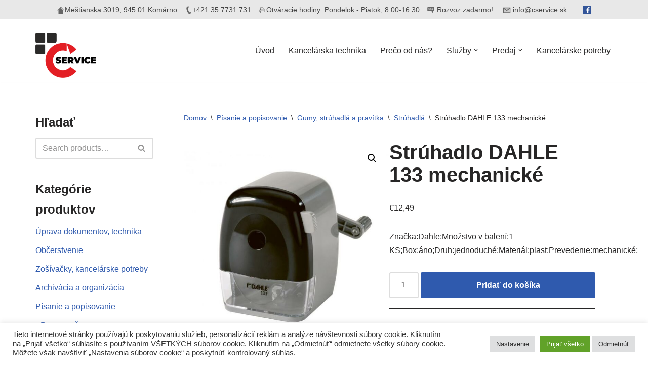

--- FILE ---
content_type: text/html; charset=UTF-8
request_url: https://cservice.sk/produkt/struhadlo-dahle-133-mechanicke/
body_size: 23974
content:
<!DOCTYPE html>
<html lang="sk-SK">

<head>
	
	<meta charset="UTF-8">
	<meta name="viewport" content="width=device-width, initial-scale=1, minimum-scale=1">
	<link rel="profile" href="http://gmpg.org/xfn/11">
			<link rel="pingback" href="https://cservice.sk/xmlrpc.php">
		<meta name='robots' content='index, follow, max-image-preview:large, max-snippet:-1, max-video-preview:-1' />
	<style>img:is([sizes="auto" i], [sizes^="auto," i]) { contain-intrinsic-size: 3000px 1500px }</style>
	
	<!-- This site is optimized with the Yoast SEO plugin v26.3 - https://yoast.com/wordpress/plugins/seo/ -->
	<title>Strúhadlo DAHLE 133 mechanické -</title>
	<link rel="canonical" href="https://cservice.sk/produkt/struhadlo-dahle-133-mechanicke/" />
	<meta property="og:locale" content="sk_SK" />
	<meta property="og:type" content="article" />
	<meta property="og:title" content="Strúhadlo DAHLE 133 mechanické -" />
	<meta property="og:description" content="Značka:Dahle;Množstvo v balení:1 KS;Box:áno;Druh:jednoduché;Materiál:plast;Prevedenie:mechanické;" />
	<meta property="og:url" content="https://cservice.sk/produkt/struhadlo-dahle-133-mechanicke/" />
	<meta property="article:modified_time" content="2023-03-22T20:39:59+00:00" />
	<meta property="og:image" content="https://cservice.sk/wp-content/uploads/2023/03/DA133000.jpg" />
	<meta property="og:image:width" content="650" />
	<meta property="og:image:height" content="650" />
	<meta property="og:image:type" content="image/jpeg" />
	<meta name="twitter:card" content="summary_large_image" />
	<script type="application/ld+json" class="yoast-schema-graph">{"@context":"https://schema.org","@graph":[{"@type":"WebPage","@id":"https://cservice.sk/produkt/struhadlo-dahle-133-mechanicke/","url":"https://cservice.sk/produkt/struhadlo-dahle-133-mechanicke/","name":"Strúhadlo DAHLE 133 mechanické -","isPartOf":{"@id":"https://cservice.sk/#website"},"primaryImageOfPage":{"@id":"https://cservice.sk/produkt/struhadlo-dahle-133-mechanicke/#primaryimage"},"image":{"@id":"https://cservice.sk/produkt/struhadlo-dahle-133-mechanicke/#primaryimage"},"thumbnailUrl":"https://cservice.sk/wp-content/uploads/2023/03/DA133000.jpg","datePublished":"2023-03-22T20:39:56+00:00","dateModified":"2023-03-22T20:39:59+00:00","breadcrumb":{"@id":"https://cservice.sk/produkt/struhadlo-dahle-133-mechanicke/#breadcrumb"},"inLanguage":"sk-SK","potentialAction":[{"@type":"ReadAction","target":["https://cservice.sk/produkt/struhadlo-dahle-133-mechanicke/"]}]},{"@type":"ImageObject","inLanguage":"sk-SK","@id":"https://cservice.sk/produkt/struhadlo-dahle-133-mechanicke/#primaryimage","url":"https://cservice.sk/wp-content/uploads/2023/03/DA133000.jpg","contentUrl":"https://cservice.sk/wp-content/uploads/2023/03/DA133000.jpg","width":650,"height":650},{"@type":"BreadcrumbList","@id":"https://cservice.sk/produkt/struhadlo-dahle-133-mechanicke/#breadcrumb","itemListElement":[{"@type":"ListItem","position":1,"name":"Home","item":"https://cservice.sk/"},{"@type":"ListItem","position":2,"name":"Obchod","item":"https://cservice.sk/obchod/"},{"@type":"ListItem","position":3,"name":"Strúhadlo DAHLE 133 mechanické"}]},{"@type":"WebSite","@id":"https://cservice.sk/#website","url":"https://cservice.sk/","name":"","description":"Predaj, oprava, servis &lt;br&gt;výpočtovej &lt;br&gt;a kancelárskej techniky","potentialAction":[{"@type":"SearchAction","target":{"@type":"EntryPoint","urlTemplate":"https://cservice.sk/?s={search_term_string}"},"query-input":{"@type":"PropertyValueSpecification","valueRequired":true,"valueName":"search_term_string"}}],"inLanguage":"sk-SK"}]}</script>
	<!-- / Yoast SEO plugin. -->


<link rel="alternate" type="application/rss+xml" title="RSS kanál:  &raquo;" href="https://cservice.sk/feed/" />
<link rel="alternate" type="application/rss+xml" title="RSS kanál komentárov webu  &raquo;" href="https://cservice.sk/comments/feed/" />
<link rel="alternate" type="application/rss+xml" title="RSS kanál komentárov webu  &raquo; ku článku Strúhadlo DAHLE 133 mechanické" href="https://cservice.sk/produkt/struhadlo-dahle-133-mechanicke/feed/" />
<script>
window._wpemojiSettings = {"baseUrl":"https:\/\/s.w.org\/images\/core\/emoji\/16.0.1\/72x72\/","ext":".png","svgUrl":"https:\/\/s.w.org\/images\/core\/emoji\/16.0.1\/svg\/","svgExt":".svg","source":{"concatemoji":"https:\/\/cservice.sk\/wp-includes\/js\/wp-emoji-release.min.js?ver=6.8.3"}};
/*! This file is auto-generated */
!function(s,n){var o,i,e;function c(e){try{var t={supportTests:e,timestamp:(new Date).valueOf()};sessionStorage.setItem(o,JSON.stringify(t))}catch(e){}}function p(e,t,n){e.clearRect(0,0,e.canvas.width,e.canvas.height),e.fillText(t,0,0);var t=new Uint32Array(e.getImageData(0,0,e.canvas.width,e.canvas.height).data),a=(e.clearRect(0,0,e.canvas.width,e.canvas.height),e.fillText(n,0,0),new Uint32Array(e.getImageData(0,0,e.canvas.width,e.canvas.height).data));return t.every(function(e,t){return e===a[t]})}function u(e,t){e.clearRect(0,0,e.canvas.width,e.canvas.height),e.fillText(t,0,0);for(var n=e.getImageData(16,16,1,1),a=0;a<n.data.length;a++)if(0!==n.data[a])return!1;return!0}function f(e,t,n,a){switch(t){case"flag":return n(e,"\ud83c\udff3\ufe0f\u200d\u26a7\ufe0f","\ud83c\udff3\ufe0f\u200b\u26a7\ufe0f")?!1:!n(e,"\ud83c\udde8\ud83c\uddf6","\ud83c\udde8\u200b\ud83c\uddf6")&&!n(e,"\ud83c\udff4\udb40\udc67\udb40\udc62\udb40\udc65\udb40\udc6e\udb40\udc67\udb40\udc7f","\ud83c\udff4\u200b\udb40\udc67\u200b\udb40\udc62\u200b\udb40\udc65\u200b\udb40\udc6e\u200b\udb40\udc67\u200b\udb40\udc7f");case"emoji":return!a(e,"\ud83e\udedf")}return!1}function g(e,t,n,a){var r="undefined"!=typeof WorkerGlobalScope&&self instanceof WorkerGlobalScope?new OffscreenCanvas(300,150):s.createElement("canvas"),o=r.getContext("2d",{willReadFrequently:!0}),i=(o.textBaseline="top",o.font="600 32px Arial",{});return e.forEach(function(e){i[e]=t(o,e,n,a)}),i}function t(e){var t=s.createElement("script");t.src=e,t.defer=!0,s.head.appendChild(t)}"undefined"!=typeof Promise&&(o="wpEmojiSettingsSupports",i=["flag","emoji"],n.supports={everything:!0,everythingExceptFlag:!0},e=new Promise(function(e){s.addEventListener("DOMContentLoaded",e,{once:!0})}),new Promise(function(t){var n=function(){try{var e=JSON.parse(sessionStorage.getItem(o));if("object"==typeof e&&"number"==typeof e.timestamp&&(new Date).valueOf()<e.timestamp+604800&&"object"==typeof e.supportTests)return e.supportTests}catch(e){}return null}();if(!n){if("undefined"!=typeof Worker&&"undefined"!=typeof OffscreenCanvas&&"undefined"!=typeof URL&&URL.createObjectURL&&"undefined"!=typeof Blob)try{var e="postMessage("+g.toString()+"("+[JSON.stringify(i),f.toString(),p.toString(),u.toString()].join(",")+"));",a=new Blob([e],{type:"text/javascript"}),r=new Worker(URL.createObjectURL(a),{name:"wpTestEmojiSupports"});return void(r.onmessage=function(e){c(n=e.data),r.terminate(),t(n)})}catch(e){}c(n=g(i,f,p,u))}t(n)}).then(function(e){for(var t in e)n.supports[t]=e[t],n.supports.everything=n.supports.everything&&n.supports[t],"flag"!==t&&(n.supports.everythingExceptFlag=n.supports.everythingExceptFlag&&n.supports[t]);n.supports.everythingExceptFlag=n.supports.everythingExceptFlag&&!n.supports.flag,n.DOMReady=!1,n.readyCallback=function(){n.DOMReady=!0}}).then(function(){return e}).then(function(){var e;n.supports.everything||(n.readyCallback(),(e=n.source||{}).concatemoji?t(e.concatemoji):e.wpemoji&&e.twemoji&&(t(e.twemoji),t(e.wpemoji)))}))}((window,document),window._wpemojiSettings);
</script>
<style id='wp-emoji-styles-inline-css'>

	img.wp-smiley, img.emoji {
		display: inline !important;
		border: none !important;
		box-shadow: none !important;
		height: 1em !important;
		width: 1em !important;
		margin: 0 0.07em !important;
		vertical-align: -0.1em !important;
		background: none !important;
		padding: 0 !important;
	}
</style>
<link rel='stylesheet' id='wp-block-library-css' href='https://cservice.sk/wp-includes/css/dist/block-library/style.min.css?ver=6.8.3' media='all' />
<style id='classic-theme-styles-inline-css'>
/*! This file is auto-generated */
.wp-block-button__link{color:#fff;background-color:#32373c;border-radius:9999px;box-shadow:none;text-decoration:none;padding:calc(.667em + 2px) calc(1.333em + 2px);font-size:1.125em}.wp-block-file__button{background:#32373c;color:#fff;text-decoration:none}
</style>
<style id='global-styles-inline-css'>
:root{--wp--preset--aspect-ratio--square: 1;--wp--preset--aspect-ratio--4-3: 4/3;--wp--preset--aspect-ratio--3-4: 3/4;--wp--preset--aspect-ratio--3-2: 3/2;--wp--preset--aspect-ratio--2-3: 2/3;--wp--preset--aspect-ratio--16-9: 16/9;--wp--preset--aspect-ratio--9-16: 9/16;--wp--preset--color--black: #000000;--wp--preset--color--cyan-bluish-gray: #abb8c3;--wp--preset--color--white: #ffffff;--wp--preset--color--pale-pink: #f78da7;--wp--preset--color--vivid-red: #cf2e2e;--wp--preset--color--luminous-vivid-orange: #ff6900;--wp--preset--color--luminous-vivid-amber: #fcb900;--wp--preset--color--light-green-cyan: #7bdcb5;--wp--preset--color--vivid-green-cyan: #00d084;--wp--preset--color--pale-cyan-blue: #8ed1fc;--wp--preset--color--vivid-cyan-blue: #0693e3;--wp--preset--color--vivid-purple: #9b51e0;--wp--preset--color--neve-link-color: var(--nv-primary-accent);--wp--preset--color--neve-link-hover-color: var(--nv-secondary-accent);--wp--preset--color--nv-site-bg: var(--nv-site-bg);--wp--preset--color--nv-light-bg: var(--nv-light-bg);--wp--preset--color--nv-dark-bg: var(--nv-dark-bg);--wp--preset--color--neve-text-color: var(--nv-text-color);--wp--preset--color--nv-text-dark-bg: var(--nv-text-dark-bg);--wp--preset--color--nv-c-1: var(--nv-c-1);--wp--preset--color--nv-c-2: var(--nv-c-2);--wp--preset--gradient--vivid-cyan-blue-to-vivid-purple: linear-gradient(135deg,rgba(6,147,227,1) 0%,rgb(155,81,224) 100%);--wp--preset--gradient--light-green-cyan-to-vivid-green-cyan: linear-gradient(135deg,rgb(122,220,180) 0%,rgb(0,208,130) 100%);--wp--preset--gradient--luminous-vivid-amber-to-luminous-vivid-orange: linear-gradient(135deg,rgba(252,185,0,1) 0%,rgba(255,105,0,1) 100%);--wp--preset--gradient--luminous-vivid-orange-to-vivid-red: linear-gradient(135deg,rgba(255,105,0,1) 0%,rgb(207,46,46) 100%);--wp--preset--gradient--very-light-gray-to-cyan-bluish-gray: linear-gradient(135deg,rgb(238,238,238) 0%,rgb(169,184,195) 100%);--wp--preset--gradient--cool-to-warm-spectrum: linear-gradient(135deg,rgb(74,234,220) 0%,rgb(151,120,209) 20%,rgb(207,42,186) 40%,rgb(238,44,130) 60%,rgb(251,105,98) 80%,rgb(254,248,76) 100%);--wp--preset--gradient--blush-light-purple: linear-gradient(135deg,rgb(255,206,236) 0%,rgb(152,150,240) 100%);--wp--preset--gradient--blush-bordeaux: linear-gradient(135deg,rgb(254,205,165) 0%,rgb(254,45,45) 50%,rgb(107,0,62) 100%);--wp--preset--gradient--luminous-dusk: linear-gradient(135deg,rgb(255,203,112) 0%,rgb(199,81,192) 50%,rgb(65,88,208) 100%);--wp--preset--gradient--pale-ocean: linear-gradient(135deg,rgb(255,245,203) 0%,rgb(182,227,212) 50%,rgb(51,167,181) 100%);--wp--preset--gradient--electric-grass: linear-gradient(135deg,rgb(202,248,128) 0%,rgb(113,206,126) 100%);--wp--preset--gradient--midnight: linear-gradient(135deg,rgb(2,3,129) 0%,rgb(40,116,252) 100%);--wp--preset--font-size--small: 13px;--wp--preset--font-size--medium: 20px;--wp--preset--font-size--large: 36px;--wp--preset--font-size--x-large: 42px;--wp--preset--spacing--20: 0.44rem;--wp--preset--spacing--30: 0.67rem;--wp--preset--spacing--40: 1rem;--wp--preset--spacing--50: 1.5rem;--wp--preset--spacing--60: 2.25rem;--wp--preset--spacing--70: 3.38rem;--wp--preset--spacing--80: 5.06rem;--wp--preset--shadow--natural: 6px 6px 9px rgba(0, 0, 0, 0.2);--wp--preset--shadow--deep: 12px 12px 50px rgba(0, 0, 0, 0.4);--wp--preset--shadow--sharp: 6px 6px 0px rgba(0, 0, 0, 0.2);--wp--preset--shadow--outlined: 6px 6px 0px -3px rgba(255, 255, 255, 1), 6px 6px rgba(0, 0, 0, 1);--wp--preset--shadow--crisp: 6px 6px 0px rgba(0, 0, 0, 1);}:where(.is-layout-flex){gap: 0.5em;}:where(.is-layout-grid){gap: 0.5em;}body .is-layout-flex{display: flex;}.is-layout-flex{flex-wrap: wrap;align-items: center;}.is-layout-flex > :is(*, div){margin: 0;}body .is-layout-grid{display: grid;}.is-layout-grid > :is(*, div){margin: 0;}:where(.wp-block-columns.is-layout-flex){gap: 2em;}:where(.wp-block-columns.is-layout-grid){gap: 2em;}:where(.wp-block-post-template.is-layout-flex){gap: 1.25em;}:where(.wp-block-post-template.is-layout-grid){gap: 1.25em;}.has-black-color{color: var(--wp--preset--color--black) !important;}.has-cyan-bluish-gray-color{color: var(--wp--preset--color--cyan-bluish-gray) !important;}.has-white-color{color: var(--wp--preset--color--white) !important;}.has-pale-pink-color{color: var(--wp--preset--color--pale-pink) !important;}.has-vivid-red-color{color: var(--wp--preset--color--vivid-red) !important;}.has-luminous-vivid-orange-color{color: var(--wp--preset--color--luminous-vivid-orange) !important;}.has-luminous-vivid-amber-color{color: var(--wp--preset--color--luminous-vivid-amber) !important;}.has-light-green-cyan-color{color: var(--wp--preset--color--light-green-cyan) !important;}.has-vivid-green-cyan-color{color: var(--wp--preset--color--vivid-green-cyan) !important;}.has-pale-cyan-blue-color{color: var(--wp--preset--color--pale-cyan-blue) !important;}.has-vivid-cyan-blue-color{color: var(--wp--preset--color--vivid-cyan-blue) !important;}.has-vivid-purple-color{color: var(--wp--preset--color--vivid-purple) !important;}.has-neve-link-color-color{color: var(--wp--preset--color--neve-link-color) !important;}.has-neve-link-hover-color-color{color: var(--wp--preset--color--neve-link-hover-color) !important;}.has-nv-site-bg-color{color: var(--wp--preset--color--nv-site-bg) !important;}.has-nv-light-bg-color{color: var(--wp--preset--color--nv-light-bg) !important;}.has-nv-dark-bg-color{color: var(--wp--preset--color--nv-dark-bg) !important;}.has-neve-text-color-color{color: var(--wp--preset--color--neve-text-color) !important;}.has-nv-text-dark-bg-color{color: var(--wp--preset--color--nv-text-dark-bg) !important;}.has-nv-c-1-color{color: var(--wp--preset--color--nv-c-1) !important;}.has-nv-c-2-color{color: var(--wp--preset--color--nv-c-2) !important;}.has-black-background-color{background-color: var(--wp--preset--color--black) !important;}.has-cyan-bluish-gray-background-color{background-color: var(--wp--preset--color--cyan-bluish-gray) !important;}.has-white-background-color{background-color: var(--wp--preset--color--white) !important;}.has-pale-pink-background-color{background-color: var(--wp--preset--color--pale-pink) !important;}.has-vivid-red-background-color{background-color: var(--wp--preset--color--vivid-red) !important;}.has-luminous-vivid-orange-background-color{background-color: var(--wp--preset--color--luminous-vivid-orange) !important;}.has-luminous-vivid-amber-background-color{background-color: var(--wp--preset--color--luminous-vivid-amber) !important;}.has-light-green-cyan-background-color{background-color: var(--wp--preset--color--light-green-cyan) !important;}.has-vivid-green-cyan-background-color{background-color: var(--wp--preset--color--vivid-green-cyan) !important;}.has-pale-cyan-blue-background-color{background-color: var(--wp--preset--color--pale-cyan-blue) !important;}.has-vivid-cyan-blue-background-color{background-color: var(--wp--preset--color--vivid-cyan-blue) !important;}.has-vivid-purple-background-color{background-color: var(--wp--preset--color--vivid-purple) !important;}.has-neve-link-color-background-color{background-color: var(--wp--preset--color--neve-link-color) !important;}.has-neve-link-hover-color-background-color{background-color: var(--wp--preset--color--neve-link-hover-color) !important;}.has-nv-site-bg-background-color{background-color: var(--wp--preset--color--nv-site-bg) !important;}.has-nv-light-bg-background-color{background-color: var(--wp--preset--color--nv-light-bg) !important;}.has-nv-dark-bg-background-color{background-color: var(--wp--preset--color--nv-dark-bg) !important;}.has-neve-text-color-background-color{background-color: var(--wp--preset--color--neve-text-color) !important;}.has-nv-text-dark-bg-background-color{background-color: var(--wp--preset--color--nv-text-dark-bg) !important;}.has-nv-c-1-background-color{background-color: var(--wp--preset--color--nv-c-1) !important;}.has-nv-c-2-background-color{background-color: var(--wp--preset--color--nv-c-2) !important;}.has-black-border-color{border-color: var(--wp--preset--color--black) !important;}.has-cyan-bluish-gray-border-color{border-color: var(--wp--preset--color--cyan-bluish-gray) !important;}.has-white-border-color{border-color: var(--wp--preset--color--white) !important;}.has-pale-pink-border-color{border-color: var(--wp--preset--color--pale-pink) !important;}.has-vivid-red-border-color{border-color: var(--wp--preset--color--vivid-red) !important;}.has-luminous-vivid-orange-border-color{border-color: var(--wp--preset--color--luminous-vivid-orange) !important;}.has-luminous-vivid-amber-border-color{border-color: var(--wp--preset--color--luminous-vivid-amber) !important;}.has-light-green-cyan-border-color{border-color: var(--wp--preset--color--light-green-cyan) !important;}.has-vivid-green-cyan-border-color{border-color: var(--wp--preset--color--vivid-green-cyan) !important;}.has-pale-cyan-blue-border-color{border-color: var(--wp--preset--color--pale-cyan-blue) !important;}.has-vivid-cyan-blue-border-color{border-color: var(--wp--preset--color--vivid-cyan-blue) !important;}.has-vivid-purple-border-color{border-color: var(--wp--preset--color--vivid-purple) !important;}.has-neve-link-color-border-color{border-color: var(--wp--preset--color--neve-link-color) !important;}.has-neve-link-hover-color-border-color{border-color: var(--wp--preset--color--neve-link-hover-color) !important;}.has-nv-site-bg-border-color{border-color: var(--wp--preset--color--nv-site-bg) !important;}.has-nv-light-bg-border-color{border-color: var(--wp--preset--color--nv-light-bg) !important;}.has-nv-dark-bg-border-color{border-color: var(--wp--preset--color--nv-dark-bg) !important;}.has-neve-text-color-border-color{border-color: var(--wp--preset--color--neve-text-color) !important;}.has-nv-text-dark-bg-border-color{border-color: var(--wp--preset--color--nv-text-dark-bg) !important;}.has-nv-c-1-border-color{border-color: var(--wp--preset--color--nv-c-1) !important;}.has-nv-c-2-border-color{border-color: var(--wp--preset--color--nv-c-2) !important;}.has-vivid-cyan-blue-to-vivid-purple-gradient-background{background: var(--wp--preset--gradient--vivid-cyan-blue-to-vivid-purple) !important;}.has-light-green-cyan-to-vivid-green-cyan-gradient-background{background: var(--wp--preset--gradient--light-green-cyan-to-vivid-green-cyan) !important;}.has-luminous-vivid-amber-to-luminous-vivid-orange-gradient-background{background: var(--wp--preset--gradient--luminous-vivid-amber-to-luminous-vivid-orange) !important;}.has-luminous-vivid-orange-to-vivid-red-gradient-background{background: var(--wp--preset--gradient--luminous-vivid-orange-to-vivid-red) !important;}.has-very-light-gray-to-cyan-bluish-gray-gradient-background{background: var(--wp--preset--gradient--very-light-gray-to-cyan-bluish-gray) !important;}.has-cool-to-warm-spectrum-gradient-background{background: var(--wp--preset--gradient--cool-to-warm-spectrum) !important;}.has-blush-light-purple-gradient-background{background: var(--wp--preset--gradient--blush-light-purple) !important;}.has-blush-bordeaux-gradient-background{background: var(--wp--preset--gradient--blush-bordeaux) !important;}.has-luminous-dusk-gradient-background{background: var(--wp--preset--gradient--luminous-dusk) !important;}.has-pale-ocean-gradient-background{background: var(--wp--preset--gradient--pale-ocean) !important;}.has-electric-grass-gradient-background{background: var(--wp--preset--gradient--electric-grass) !important;}.has-midnight-gradient-background{background: var(--wp--preset--gradient--midnight) !important;}.has-small-font-size{font-size: var(--wp--preset--font-size--small) !important;}.has-medium-font-size{font-size: var(--wp--preset--font-size--medium) !important;}.has-large-font-size{font-size: var(--wp--preset--font-size--large) !important;}.has-x-large-font-size{font-size: var(--wp--preset--font-size--x-large) !important;}
:where(.wp-block-post-template.is-layout-flex){gap: 1.25em;}:where(.wp-block-post-template.is-layout-grid){gap: 1.25em;}
:where(.wp-block-columns.is-layout-flex){gap: 2em;}:where(.wp-block-columns.is-layout-grid){gap: 2em;}
:root :where(.wp-block-pullquote){font-size: 1.5em;line-height: 1.6;}
</style>
<link rel='stylesheet' id='cookie-law-info-css' href='https://cservice.sk/wp-content/plugins/cookie-law-info/legacy/public/css/cookie-law-info-public.css?ver=3.3.6' media='all' />
<link rel='stylesheet' id='cookie-law-info-gdpr-css' href='https://cservice.sk/wp-content/plugins/cookie-law-info/legacy/public/css/cookie-law-info-gdpr.css?ver=3.3.6' media='all' />
<link rel='stylesheet' id='photoswipe-css' href='https://cservice.sk/wp-content/plugins/woocommerce/assets/css/photoswipe/photoswipe.min.css?ver=10.3.7' media='all' />
<link rel='stylesheet' id='photoswipe-default-skin-css' href='https://cservice.sk/wp-content/plugins/woocommerce/assets/css/photoswipe/default-skin/default-skin.min.css?ver=10.3.7' media='all' />
<link rel='stylesheet' id='woocommerce-layout-css' href='https://cservice.sk/wp-content/plugins/woocommerce/assets/css/woocommerce-layout.css?ver=10.3.7' media='all' />
<link rel='stylesheet' id='woocommerce-smallscreen-css' href='https://cservice.sk/wp-content/plugins/woocommerce/assets/css/woocommerce-smallscreen.css?ver=10.3.7' media='only screen and (max-width: 768px)' />
<link rel='stylesheet' id='woocommerce-general-css' href='https://cservice.sk/wp-content/plugins/woocommerce/assets/css/woocommerce.css?ver=10.3.7' media='all' />
<style id='woocommerce-inline-inline-css'>
.woocommerce form .form-row .required { visibility: visible; }
</style>
<link rel='stylesheet' id='brands-styles-css' href='https://cservice.sk/wp-content/plugins/woocommerce/assets/css/brands.css?ver=10.3.7' media='all' />
<link rel='stylesheet' id='neve-woocommerce-css' href='https://cservice.sk/wp-content/themes/neve/assets/css/woocommerce.min.css?ver=4.1.4' media='all' />
<link rel='stylesheet' id='neve-style-css' href='https://cservice.sk/wp-content/themes/neve/style-main-new.min.css?ver=4.1.4' media='all' />
<style id='neve-style-inline-css'>
.is-menu-sidebar .header-menu-sidebar { visibility: visible; }.is-menu-sidebar.menu_sidebar_slide_left .header-menu-sidebar { transform: translate3d(0, 0, 0); left: 0; }.is-menu-sidebar.menu_sidebar_slide_right .header-menu-sidebar { transform: translate3d(0, 0, 0); right: 0; }.is-menu-sidebar.menu_sidebar_pull_right .header-menu-sidebar, .is-menu-sidebar.menu_sidebar_pull_left .header-menu-sidebar { transform: translateX(0); }.is-menu-sidebar.menu_sidebar_dropdown .header-menu-sidebar { height: auto; }.is-menu-sidebar.menu_sidebar_dropdown .header-menu-sidebar-inner { max-height: 400px; padding: 20px 0; }.is-menu-sidebar.menu_sidebar_full_canvas .header-menu-sidebar { opacity: 1; }.header-menu-sidebar .menu-item-nav-search:not(.floating) { pointer-events: none; }.header-menu-sidebar .menu-item-nav-search .is-menu-sidebar { pointer-events: unset; }@media screen and (max-width: 960px) { .builder-item.cr .item--inner { --textalign: center; --justify: center; } }
.nv-meta-list li.meta:not(:last-child):after { content:"/" }.nv-meta-list .no-mobile{
			display:none;
		}.nv-meta-list li.last::after{
			content: ""!important;
		}@media (min-width: 769px) {
			.nv-meta-list .no-mobile {
				display: inline-block;
			}
			.nv-meta-list li.last:not(:last-child)::after {
		 		content: "/" !important;
			}
		}
 :root{ --container: 748px;--postwidth:100%; --primarybtnbg: var(--nv-primary-accent); --primarybtnhoverbg: var(--nv-primary-accent); --primarybtncolor: #fff; --secondarybtncolor: var(--nv-primary-accent); --primarybtnhovercolor: #fff; --secondarybtnhovercolor: var(--nv-primary-accent);--primarybtnborderradius:3px;--secondarybtnborderradius:3px;--secondarybtnborderwidth:3px;--btnpadding:13px 15px;--primarybtnpadding:13px 15px;--secondarybtnpadding:calc(13px - 3px) calc(15px - 3px); --bodyfontfamily: Arial,Helvetica,sans-serif; --bodyfontsize: 15px; --bodylineheight: 1.6; --bodyletterspacing: 0px; --bodyfontweight: 400; --h1fontsize: 36px; --h1fontweight: 700; --h1lineheight: 1.2; --h1letterspacing: 0px; --h1texttransform: none; --h2fontsize: 28px; --h2fontweight: 700; --h2lineheight: 1.3; --h2letterspacing: 0px; --h2texttransform: none; --h3fontsize: 24px; --h3fontweight: 700; --h3lineheight: 1.4; --h3letterspacing: 0px; --h3texttransform: none; --h4fontsize: 20px; --h4fontweight: 700; --h4lineheight: 1.6; --h4letterspacing: 0px; --h4texttransform: none; --h5fontsize: 16px; --h5fontweight: 700; --h5lineheight: 1.6; --h5letterspacing: 0px; --h5texttransform: none; --h6fontsize: 14px; --h6fontweight: 700; --h6lineheight: 1.6; --h6letterspacing: 0px; --h6texttransform: none;--formfieldborderwidth:2px;--formfieldborderradius:3px; --formfieldbgcolor: var(--nv-site-bg); --formfieldbordercolor: #dddddd; --formfieldcolor: var(--nv-text-color);--formfieldpadding:10px 12px; } .nv-index-posts{ --borderradius:0px; } .has-neve-button-color-color{ color: var(--nv-primary-accent)!important; } .has-neve-button-color-background-color{ background-color: var(--nv-primary-accent)!important; } .single-post-container .alignfull > [class*="__inner-container"], .single-post-container .alignwide > [class*="__inner-container"]{ max-width:718px } .single-product .alignfull > [class*="__inner-container"], .single-product .alignwide > [class*="__inner-container"]{ max-width:718px } .nv-meta-list{ --avatarsize: 20px; } .single .nv-meta-list{ --avatarsize: 20px; } .nv-is-boxed.nv-comments-wrap{ --padding:20px; } .nv-is-boxed.comment-respond{ --padding:20px; } .single:not(.single-product), .page{ --c-vspace:0 0 0 0;; } .global-styled{ --bgcolor: var(--nv-site-bg); } .header-top{ --rowbcolor: var(--nv-light-bg); --color: var(--nv-text-color); --bgcolor: var(--nv-site-bg); } .header-main{ --rowbcolor: var(--nv-light-bg); --color: var(--nv-text-color); --bgcolor: var(--nv-site-bg); } .header-bottom{ --rowbcolor: var(--nv-light-bg); --color: var(--nv-text-color); --bgcolor: var(--nv-site-bg); } .header-menu-sidebar-bg{ --justify: flex-start; --textalign: left;--flexg: 1;--wrapdropdownwidth: auto; --color: var(--nv-text-color); --bgcolor: var(--nv-site-bg); } .header-menu-sidebar{ width: 360px; } .builder-item--logo{ --maxwidth: 120px; --color: #ff0101; --fs: 24px;--padding:10px 0;--margin:0; --textalign: left;--justify: flex-start; } .builder-item--nav-icon,.header-menu-sidebar .close-sidebar-panel .navbar-toggle{ --borderradius:0; } .builder-item--nav-icon{ --label-margin:0 5px 0 0;;--padding:10px 15px;--margin:0; } .builder-item--primary-menu{ --hovercolor: var(--nv-secondary-accent); --hovertextcolor: var(--nv-text-color); --activecolor: var(--nv-primary-accent); --spacing: 20px; --height: 25px;--padding:0;--margin:0; --fontsize: 1em; --lineheight: 1.6; --letterspacing: 0px; --fontweight: 500; --texttransform: none; --iconsize: 1em; } .hfg-is-group.has-primary-menu .inherit-ff{ --inheritedfw: 500; } .footer-top-inner .row{ grid-template-columns:1fr 1fr 1fr; --valign: flex-start; } .footer-top{ --rowbcolor: var(--nv-light-bg); --color: var(--nv-text-color); --bgcolor: var(--nv-site-bg); } .footer-main-inner .row{ grid-template-columns:1fr 1fr 1fr; --valign: flex-start; } .footer-main{ --rowbcolor: var(--nv-light-bg); --color: var(--nv-text-color); --bgcolor: var(--nv-site-bg); } .footer-bottom-inner .row{ grid-template-columns:1fr 1fr 1fr; --valign: flex-start; } .footer-bottom{ --rowbcolor: var(--nv-light-bg); --color: #ffffff; --bgcolor: var(--nv-dark-bg); } @media(min-width: 576px){ :root{ --container: 992px;--postwidth:50%;--btnpadding:13px 15px;--primarybtnpadding:13px 15px;--secondarybtnpadding:calc(13px - 3px) calc(15px - 3px); --bodyfontsize: 16px; --bodylineheight: 1.6; --bodyletterspacing: 0px; --h1fontsize: 38px; --h1lineheight: 1.2; --h1letterspacing: 0px; --h2fontsize: 30px; --h2lineheight: 1.2; --h2letterspacing: 0px; --h3fontsize: 26px; --h3lineheight: 1.4; --h3letterspacing: 0px; --h4fontsize: 22px; --h4lineheight: 1.5; --h4letterspacing: 0px; --h5fontsize: 18px; --h5lineheight: 1.6; --h5letterspacing: 0px; --h6fontsize: 14px; --h6lineheight: 1.6; --h6letterspacing: 0px; } .single-post-container .alignfull > [class*="__inner-container"], .single-post-container .alignwide > [class*="__inner-container"]{ max-width:962px } .single-product .alignfull > [class*="__inner-container"], .single-product .alignwide > [class*="__inner-container"]{ max-width:962px } .nv-meta-list{ --avatarsize: 20px; } .single .nv-meta-list{ --avatarsize: 20px; } .nv-is-boxed.nv-comments-wrap{ --padding:30px; } .nv-is-boxed.comment-respond{ --padding:30px; } .single:not(.single-product), .page{ --c-vspace:0 0 0 0;; } .header-menu-sidebar-bg{ --justify: flex-start; --textalign: left;--flexg: 1;--wrapdropdownwidth: auto; } .header-menu-sidebar{ width: 360px; } .builder-item--logo{ --maxwidth: 120px; --fs: 24px;--padding:10px 0;--margin:0; --textalign: left;--justify: flex-start; } .builder-item--nav-icon{ --label-margin:0 5px 0 0;;--padding:10px 15px;--margin:0; } .builder-item--primary-menu{ --spacing: 20px; --height: 25px;--padding:0;--margin:0; --fontsize: 1em; --lineheight: 1.6; --letterspacing: 0px; --iconsize: 1em; } }@media(min-width: 960px){ :root{ --container: 1170px;--postwidth:33.333333333333%;--btnpadding:13px 15px;--primarybtnpadding:13px 15px;--secondarybtnpadding:calc(13px - 3px) calc(15px - 3px); --bodyfontsize: 16px; --bodylineheight: 1.7; --bodyletterspacing: 0px; --h1fontsize: 40px; --h1lineheight: 1.1; --h1letterspacing: 0px; --h2fontsize: 32px; --h2lineheight: 1.2; --h2letterspacing: 0px; --h3fontsize: 28px; --h3lineheight: 1.4; --h3letterspacing: 0px; --h4fontsize: 24px; --h4lineheight: 1.5; --h4letterspacing: 0px; --h5fontsize: 20px; --h5lineheight: 1.6; --h5letterspacing: 0px; --h6fontsize: 16px; --h6lineheight: 1.6; --h6letterspacing: 0px; } body:not(.single):not(.archive):not(.blog):not(.search):not(.error404) .neve-main > .container .col, body.post-type-archive-course .neve-main > .container .col, body.post-type-archive-llms_membership .neve-main > .container .col{ max-width: 75%; } body:not(.single):not(.archive):not(.blog):not(.search):not(.error404) .nv-sidebar-wrap, body.post-type-archive-course .nv-sidebar-wrap, body.post-type-archive-llms_membership .nv-sidebar-wrap{ max-width: 25%; } .neve-main > .archive-container .nv-index-posts.col{ max-width: 100%; } .neve-main > .archive-container .nv-sidebar-wrap{ max-width: 0%; } .neve-main > .single-post-container .nv-single-post-wrap.col{ max-width: 70%; } .single-post-container .alignfull > [class*="__inner-container"], .single-post-container .alignwide > [class*="__inner-container"]{ max-width:789px } .container-fluid.single-post-container .alignfull > [class*="__inner-container"], .container-fluid.single-post-container .alignwide > [class*="__inner-container"]{ max-width:calc(70% + 15px) } .neve-main > .single-post-container .nv-sidebar-wrap{ max-width: 30%; } .archive.woocommerce .neve-main > .shop-container .nv-shop.col{ max-width: 75%; } .archive.woocommerce .neve-main > .shop-container .nv-sidebar-wrap{ max-width: 25%; } .single-product .neve-main > .shop-container .nv-shop.col{ max-width: 75%; } .single-product .alignfull > [class*="__inner-container"], .single-product .alignwide > [class*="__inner-container"]{ max-width:848px } .single-product .container-fluid .alignfull > [class*="__inner-container"], .single-product .alignwide > [class*="__inner-container"]{ max-width:calc(75% + 15px) } .single-product .neve-main > .shop-container .nv-sidebar-wrap{ max-width: 25%; } .nv-meta-list{ --avatarsize: 20px; } .single .nv-meta-list{ --avatarsize: 20px; } .nv-is-boxed.nv-comments-wrap{ --padding:40px; } .nv-is-boxed.comment-respond{ --padding:40px; } .single:not(.single-product), .page{ --c-vspace:0 0 0 0;; } .header-menu-sidebar-bg{ --justify: flex-start; --textalign: left;--flexg: 1;--wrapdropdownwidth: auto; } .header-menu-sidebar{ width: 360px; } .builder-item--logo{ --maxwidth: 120px; --fs: 24px;--padding:20px 0 0 0;;--margin:0; --textalign: left;--justify: flex-start; } .builder-item--nav-icon{ --label-margin:0 5px 0 0;;--padding:10px 15px;--margin:0; } .builder-item--primary-menu{ --spacing: 20px; --height: 25px;--padding:0;--margin:0; --fontsize: 1em; --lineheight: 1.6; --letterspacing: 0px; --iconsize: 1em; } }.nv-content-wrap .elementor a:not(.button):not(.wp-block-file__button){ text-decoration: none; }:root{--nv-primary-accent:#2f5aae;--nv-secondary-accent:#2f5aae;--nv-site-bg:#ffffff;--nv-light-bg:#f4f5f7;--nv-dark-bg:#121212;--nv-text-color:#272626;--nv-text-dark-bg:#ffffff;--nv-c-1:#9463ae;--nv-c-2:#be574b;--nv-fallback-ff:Arial, Helvetica, sans-serif;}
:root{--e-global-color-nvprimaryaccent:#2f5aae;--e-global-color-nvsecondaryaccent:#2f5aae;--e-global-color-nvsitebg:#ffffff;--e-global-color-nvlightbg:#f4f5f7;--e-global-color-nvdarkbg:#121212;--e-global-color-nvtextcolor:#272626;--e-global-color-nvtextdarkbg:#ffffff;--e-global-color-nvc1:#9463ae;--e-global-color-nvc2:#be574b;}
</style>
<link rel='stylesheet' id='magnificPopup-css' href='https://cservice.sk/wp-content/plugins/wpzoom-addons-for-beaver-builder/assets/css/magnific-popup.css?ver=1.3.6' media='all' />
<script src="https://cservice.sk/wp-includes/js/jquery/jquery.min.js?ver=3.7.1" id="jquery-core-js"></script>
<script src="https://cservice.sk/wp-includes/js/jquery/jquery-migrate.min.js?ver=3.4.1" id="jquery-migrate-js"></script>
<script id="cookie-law-info-js-extra">
var Cli_Data = {"nn_cookie_ids":[],"cookielist":[],"non_necessary_cookies":[],"ccpaEnabled":"","ccpaRegionBased":"","ccpaBarEnabled":"","strictlyEnabled":["necessary","obligatoire"],"ccpaType":"gdpr","js_blocking":"1","custom_integration":"","triggerDomRefresh":"","secure_cookies":""};
var cli_cookiebar_settings = {"animate_speed_hide":"500","animate_speed_show":"500","background":"#FFF","border":"#b1a6a6c2","border_on":"","button_1_button_colour":"#3dce08","button_1_button_hover":"#31a506","button_1_link_colour":"#fff","button_1_as_button":"1","button_1_new_win":"","button_2_button_colour":"#333","button_2_button_hover":"#292929","button_2_link_colour":"#444","button_2_as_button":"","button_2_hidebar":"","button_3_button_colour":"#dedfe0","button_3_button_hover":"#b2b2b3","button_3_link_colour":"#333333","button_3_as_button":"1","button_3_new_win":"","button_4_button_colour":"#dedfe0","button_4_button_hover":"#b2b2b3","button_4_link_colour":"#333333","button_4_as_button":"1","button_7_button_colour":"#61a229","button_7_button_hover":"#4e8221","button_7_link_colour":"#fff","button_7_as_button":"1","button_7_new_win":"","font_family":"inherit","header_fix":"","notify_animate_hide":"1","notify_animate_show":"","notify_div_id":"#cookie-law-info-bar","notify_position_horizontal":"right","notify_position_vertical":"bottom","scroll_close":"","scroll_close_reload":"","accept_close_reload":"","reject_close_reload":"","showagain_tab":"","showagain_background":"#fff","showagain_border":"#000","showagain_div_id":"#cookie-law-info-again","showagain_x_position":"100px","text":"#333333","show_once_yn":"","show_once":"10000","logging_on":"","as_popup":"","popup_overlay":"1","bar_heading_text":"","cookie_bar_as":"banner","popup_showagain_position":"bottom-right","widget_position":"left"};
var log_object = {"ajax_url":"https:\/\/cservice.sk\/wp-admin\/admin-ajax.php"};
</script>
<script src="https://cservice.sk/wp-content/plugins/cookie-law-info/legacy/public/js/cookie-law-info-public.js?ver=3.3.6" id="cookie-law-info-js"></script>
<script src="https://cservice.sk/wp-content/plugins/woocommerce/assets/js/zoom/jquery.zoom.min.js?ver=1.7.21-wc.10.3.7" id="wc-zoom-js" defer data-wp-strategy="defer"></script>
<script src="https://cservice.sk/wp-content/plugins/woocommerce/assets/js/flexslider/jquery.flexslider.min.js?ver=2.7.2-wc.10.3.7" id="wc-flexslider-js" defer data-wp-strategy="defer"></script>
<script src="https://cservice.sk/wp-content/plugins/woocommerce/assets/js/photoswipe/photoswipe.min.js?ver=4.1.1-wc.10.3.7" id="wc-photoswipe-js" defer data-wp-strategy="defer"></script>
<script src="https://cservice.sk/wp-content/plugins/woocommerce/assets/js/photoswipe/photoswipe-ui-default.min.js?ver=4.1.1-wc.10.3.7" id="wc-photoswipe-ui-default-js" defer data-wp-strategy="defer"></script>
<script id="wc-single-product-js-extra">
var wc_single_product_params = {"i18n_required_rating_text":"Pros\u00edm ohodno\u0165te","i18n_rating_options":["1 z 5 hviezdi\u010diek","2 z 5 hviezdi\u010diek","3 z 5 hviezdi\u010diek","4 z 5 hviezdi\u010diek","5 z 5 hviezdi\u010diek"],"i18n_product_gallery_trigger_text":"Zobrazi\u0165 gal\u00e9riu obr\u00e1zkov na celej obrazovke","review_rating_required":"yes","flexslider":{"rtl":false,"animation":"slide","smoothHeight":true,"directionNav":false,"controlNav":"thumbnails","slideshow":false,"animationSpeed":500,"animationLoop":false,"allowOneSlide":false},"zoom_enabled":"1","zoom_options":[],"photoswipe_enabled":"1","photoswipe_options":{"shareEl":false,"closeOnScroll":false,"history":false,"hideAnimationDuration":0,"showAnimationDuration":0},"flexslider_enabled":"1"};
</script>
<script src="https://cservice.sk/wp-content/plugins/woocommerce/assets/js/frontend/single-product.min.js?ver=10.3.7" id="wc-single-product-js" defer data-wp-strategy="defer"></script>
<script src="https://cservice.sk/wp-content/plugins/woocommerce/assets/js/jquery-blockui/jquery.blockUI.min.js?ver=2.7.0-wc.10.3.7" id="wc-jquery-blockui-js" defer data-wp-strategy="defer"></script>
<script src="https://cservice.sk/wp-content/plugins/woocommerce/assets/js/js-cookie/js.cookie.min.js?ver=2.1.4-wc.10.3.7" id="wc-js-cookie-js" defer data-wp-strategy="defer"></script>
<script id="woocommerce-js-extra">
var woocommerce_params = {"ajax_url":"\/wp-admin\/admin-ajax.php","wc_ajax_url":"\/?wc-ajax=%%endpoint%%","i18n_password_show":"Zobrazi\u0165 heslo","i18n_password_hide":"Skry\u0165 heslo"};
</script>
<script src="https://cservice.sk/wp-content/plugins/woocommerce/assets/js/frontend/woocommerce.min.js?ver=10.3.7" id="woocommerce-js" defer data-wp-strategy="defer"></script>
<link rel="https://api.w.org/" href="https://cservice.sk/wp-json/" /><link rel="alternate" title="JSON" type="application/json" href="https://cservice.sk/wp-json/wp/v2/product/72886" /><link rel="EditURI" type="application/rsd+xml" title="RSD" href="https://cservice.sk/xmlrpc.php?rsd" />
<meta name="generator" content="WordPress 6.8.3" />
<meta name="generator" content="WooCommerce 10.3.7" />
<link rel='shortlink' href='https://cservice.sk/?p=72886' />
<link rel="alternate" title="oEmbed (JSON)" type="application/json+oembed" href="https://cservice.sk/wp-json/oembed/1.0/embed?url=https%3A%2F%2Fcservice.sk%2Fprodukt%2Fstruhadlo-dahle-133-mechanicke%2F" />
<link rel="alternate" title="oEmbed (XML)" type="text/xml+oembed" href="https://cservice.sk/wp-json/oembed/1.0/embed?url=https%3A%2F%2Fcservice.sk%2Fprodukt%2Fstruhadlo-dahle-133-mechanicke%2F&#038;format=xml" />
<style media="screen" type="text/css">
#scb-wrapper ul,#scb-wrapper li,#scb-wrapper a, #scb-wrapper a span {display:inline;margin:0;padding:0;font-family:sans-serif;font-size:0.96em;line-height:1;} #scb-wrapper ul:after,#scb-wrapper li:after {display:inline;} #scb-wrapper li {margin:0 .5em;} #scb-wrapper img {display:inline;vertical-align:middle;margin:0;padding:0;border:0 none;width:16px;height:16px;} #scb-wrapper .scb-email {padding-right:1em;} #scb-wrapper .scb-email a span, #scb-wrapper .scb-sms a span, #scb-wrapper .scb-whatsapp a span, #scb-wrapper .scb-wechat a span, #scb-wrapper .scb-messenger a span, #scb-wrapper .scb-telegram a span {margin: 0 .3em;} #scb-wrapper li a span {white-space:nowrap;}
#scb-wrapper.scb-fixed {position:fixed;top:0;left:0;z-index:2147483647;width:100%;}
@media screen and (max-width:768px) {#scb-wrapper .scb-phone span,#scb-wrapper .scb-fax span,#scb-wrapper .scb-cellphone span,#scb-wrapper .scb-sms span,#scb-wrapper .scb-email span {display:none;}}
@media screen and (max-width:480px) {#scb-wrapper #scb-directs {margin-bottom:.5em;} #scb-wrapper ul {display:block;}}
@media screen and (min-width: 640px) { body { padding-top: 5px !important; } }
#scb-wrapper { padding: 5px 10px; background-color: rgba( 232, 232, 232, 1.000 ); color: #444444; text-align: center; } 
#scb-wrapper p { display: inline; margin: 0; padding: 0; font: normal normal bold 15px/1 sans-serif;  color: #444444; }
#scb-wrapper p::before, p::after { display: none; }
@media screen and (max-width: 768px) { #scb-wrapper p { display: none; } }
#scb-wrapper a { color: #444444; } 
#scb-wrapper p, #scb-wrapper ul, #scb-wrapper li, #scb-wrapper a, #scb-wrapper a span { font-size: 14px; } 
#scb-wrapper p { display: inline; left: -32768px; margin: 0; padding: 0; position: absolute; top: 0; z-index: 1000; } 
</style>
<style media="print" type="text/css">#scb-wrapper { display:none; }</style>	<noscript><style>.woocommerce-product-gallery{ opacity: 1 !important; }</style></noscript>
	<meta name="generator" content="Elementor 3.33.0; settings: css_print_method-external, google_font-enabled, font_display-swap">
<style>.recentcomments a{display:inline !important;padding:0 !important;margin:0 !important;}</style>			<style>
				.e-con.e-parent:nth-of-type(n+4):not(.e-lazyloaded):not(.e-no-lazyload),
				.e-con.e-parent:nth-of-type(n+4):not(.e-lazyloaded):not(.e-no-lazyload) * {
					background-image: none !important;
				}
				@media screen and (max-height: 1024px) {
					.e-con.e-parent:nth-of-type(n+3):not(.e-lazyloaded):not(.e-no-lazyload),
					.e-con.e-parent:nth-of-type(n+3):not(.e-lazyloaded):not(.e-no-lazyload) * {
						background-image: none !important;
					}
				}
				@media screen and (max-height: 640px) {
					.e-con.e-parent:nth-of-type(n+2):not(.e-lazyloaded):not(.e-no-lazyload),
					.e-con.e-parent:nth-of-type(n+2):not(.e-lazyloaded):not(.e-no-lazyload) * {
						background-image: none !important;
					}
				}
			</style>
			<link rel="icon" href="https://cservice.sk/wp-content/uploads/2020/05/logoico-100x100.jpg" sizes="32x32" />
<link rel="icon" href="https://cservice.sk/wp-content/uploads/2020/05/logoico-300x300.jpg" sizes="192x192" />
<link rel="apple-touch-icon" href="https://cservice.sk/wp-content/uploads/2020/05/logoico-300x300.jpg" />
<meta name="msapplication-TileImage" content="https://cservice.sk/wp-content/uploads/2020/05/logoico-300x300.jpg" />
		<style id="wp-custom-css">
			@import url("https://cdnjs.cloudflare.com/ajax/libs/font-awesome/5.11.2/css/all.min.css");

.nv-comment-content a, .nv-content-wrap a:not(.button) {
	text-decoration: none;
}
.nv-index-posts, .nv-single-page-wrap, .nv-single-post-wrap {
	margin-bottom: 0px;
}
input[type="text"], textarea {
	padding: 20px !important;
}

@media screen and (max-width: 1024px) {
	.fl-builder-content .fl-node-5e57b01827e7f {
	width: 14%;
}
.fl-builder-content .fl-node-5e57b01827e83 {
	width: 15%;
}
.fl-builder-content .fl-node-5e57b01827e86 {
	width: 71%;
}
}

@media screen and (max-width: 768px) {
	.wpzabb-button-wrap.wpzabb-button-width-custom .wpzabb-button {
	display: block;
}
}

@media screen and (max-width: 414px) {
	.fl-builder-content .img_column {
	width: 22% !important;
}
.fl-builder-content .txt_column {
	width: 78% !important;
}
	.fl-builder-content .portfolio_single_img > .fl-col-content {
	min-height: 334px !important;
}
	.fl-builder-content .fl-node-5e57b01827e7f {
	width: 19% !important;
}
.fl-builder-content .fl-node-5e57b01827e83 {
	width: 17% !important;
}
.fl-builder-content .fl-node-5e57b01827e86 {
	width: 64% !important;
}
}

.nv-page-title-wrap.nv-big-title .nv-page-title {
 display: none;
}		</style>
		
	</head>

<body  class="wp-singular product-template-default single single-product postid-72886 wp-custom-logo wp-theme-neve theme-neve fl-builder-lite-2-9-4 fl-no-js woocommerce woocommerce-page woocommerce-no-js nv-exclusive  nv-blog-grid nv-sidebar-left menu_sidebar_slide_left elementor-default elementor-kit-7" id="neve_body"  ><div id="scb-wrapper" class="scb-fixed"><p>Predaj, oprava, servis výpočtovej a kancelárskej techniky</p><ul id="scb-directs"><li class="scb-address"><img src="https://cservice.sk/wp-content/plugins/speed-contact-bar/public/assets/images/address_dark.svg" width="16" height="16" alt="Postal address" /><span>Meštianska 3019, 945 01 Komárno</span></li><li class="scb-phone"><a rel="nofollow" href="tel:+421357731731"><img src="https://cservice.sk/wp-content/plugins/speed-contact-bar/public/assets/images/phone_dark.svg" width="16" height="16" alt="Phone Number" /><span>+421 35 7731 731</span></a></li><li class="scb-fax"><a rel="nofollow" href="tel:688722434634697"><img src="https://cservice.sk/wp-content/plugins/speed-contact-bar/public/assets/images/fax_dark.svg" width="16" height="16" alt="Fax Number" /><span>Otváracie hodiny: Pondelok - Piatok, 8:00-16:30</span></a></li><li class="scb-sms"><a rel="nofollow" href="sms:7698699232766"><img src="https://cservice.sk/wp-content/plugins/speed-contact-bar/public/assets/images/sms_dark.svg" width="16" height="16" alt="SMS Number" /><span>Rozvoz zadarmo!</span></a></li><li class="scb-email"><a rel="nofollow" href="mailto:&#105;n&#102;&#111;&#064;cserv&#105;ce&#046;sk"><img src="https://cservice.sk/wp-content/plugins/speed-contact-bar/public/assets/images/email_dark.svg" width="16" height="16" alt="Email" /><span>&#105;n&#102;&#111;&#064;cserv&#105;ce&#046;sk</span></a></li></ul><ul id="scb-socialicons"><li class="scb-facebook"><a rel="nofollow" href="https://www.facebook.com/C-Service-sro-113159253665984/"><img src="https://cservice.sk/wp-content/plugins/speed-contact-bar/public/assets/images/facebook.svg" width="16" height="16" alt="Facebook" title="Facebook" /></a></li></ul></div><script type="text/javascript">document.body.style.setProperty( "padding-top", document.getElementById('scb-wrapper').offsetHeight+'px', "important" );</script>
<div class="wrapper">
	
	<header class="header"  >
		<a class="neve-skip-link show-on-focus" href="#content" >
			Preskočiť na obsah		</a>
		<div id="header-grid"  class="hfg_header site-header">
	
<nav class="header--row header-main hide-on-mobile hide-on-tablet layout-full-contained nv-navbar header--row"
	data-row-id="main" data-show-on="desktop">

	<div
		class="header--row-inner header-main-inner">
		<div class="container">
			<div
				class="row row--wrapper"
				data-section="hfg_header_layout_main" >
				<div class="hfg-slot left"><div class="builder-item desktop-left"><div class="item--inner builder-item--logo"
		data-section="title_tagline"
		data-item-id="logo">
	
<div class="site-logo">
	<span class="brand" aria-label="Predaj, oprava, servis &lt;br&gt;výpočtovej &lt;br&gt;a kancelárskej techniky"><img fetchpriority="high" width="722" height="534" src="https://cservice.sk/wp-content/uploads/2020/05/clogo.png" class="neve-site-logo skip-lazy" alt="logo c-service" data-variant="logo" decoding="async" srcset="https://cservice.sk/wp-content/uploads/2020/05/clogo.png 722w, https://cservice.sk/wp-content/uploads/2020/05/clogo-600x444.png 600w" sizes="(max-width: 722px) 100vw, 722px" /></span></div>
	</div>

</div></div><div class="hfg-slot right"><div class="builder-item has-nav"><div class="item--inner builder-item--primary-menu has_menu"
		data-section="header_menu_primary"
		data-item-id="primary-menu">
	<div class="nv-nav-wrap">
	<div role="navigation" class="nav-menu-primary"
			aria-label="Primárne menu">

		<ul id="nv-primary-navigation-main" class="primary-menu-ul nav-ul menu-desktop"><li id="menu-item-57" class="menu-item menu-item-type-post_type menu-item-object-page menu-item-home menu-item-57"><div class="wrap"><a href="https://cservice.sk/">Úvod</a></div></li>
<li id="menu-item-65" class="menu-item menu-item-type-post_type menu-item-object-page menu-item-65"><div class="wrap"><a href="https://cservice.sk/kancelarska-technika/">Kancelárska technika</a></div></li>
<li id="menu-item-246" class="menu-item menu-item-type-post_type menu-item-object-page menu-item-246"><div class="wrap"><a href="https://cservice.sk/preco-od-nas/">Prečo od nás?</a></div></li>
<li id="menu-item-250" class="menu-item menu-item-type-post_type menu-item-object-page menu-item-has-children menu-item-250"><div class="wrap"><a href="https://cservice.sk/sluzby/"><span class="menu-item-title-wrap dd-title">Služby</span></a><div role="button" aria-pressed="false" aria-label="Open Submenu" tabindex="0" class="caret-wrap caret 4" style="margin-left:5px;"><span class="caret"><svg fill="currentColor" aria-label="Dropdown" xmlns="http://www.w3.org/2000/svg" viewBox="0 0 448 512"><path d="M207.029 381.476L12.686 187.132c-9.373-9.373-9.373-24.569 0-33.941l22.667-22.667c9.357-9.357 24.522-9.375 33.901-.04L224 284.505l154.745-154.021c9.379-9.335 24.544-9.317 33.901.04l22.667 22.667c9.373 9.373 9.373 24.569 0 33.941L240.971 381.476c-9.373 9.372-24.569 9.372-33.942 0z"/></svg></span></div></div>
<ul class="sub-menu">
	<li id="menu-item-171" class="menu-item menu-item-type-post_type menu-item-object-page menu-item-171"><div class="wrap"><a href="https://cservice.sk/sluzby/servis/">Servis</a></div></li>
	<li id="menu-item-259" class="menu-item menu-item-type-post_type menu-item-object-page menu-item-259"><div class="wrap"><a href="https://cservice.sk/sluzby/wifi4eu/">WIFI4EU</a></div></li>
</ul>
</li>
<li id="menu-item-183" class="menu-item menu-item-type-post_type menu-item-object-page menu-item-has-children menu-item-183"><div class="wrap"><a href="https://cservice.sk/predaj/"><span class="menu-item-title-wrap dd-title">Predaj</span></a><div role="button" aria-pressed="false" aria-label="Open Submenu" tabindex="0" class="caret-wrap caret 7" style="margin-left:5px;"><span class="caret"><svg fill="currentColor" aria-label="Dropdown" xmlns="http://www.w3.org/2000/svg" viewBox="0 0 448 512"><path d="M207.029 381.476L12.686 187.132c-9.373-9.373-9.373-24.569 0-33.941l22.667-22.667c9.357-9.357 24.522-9.375 33.901-.04L224 284.505l154.745-154.021c9.379-9.335 24.544-9.317 33.901.04l22.667 22.667c9.373 9.373 9.373 24.569 0 33.941L240.971 381.476c-9.373 9.372-24.569 9.372-33.942 0z"/></svg></span></div></div>
<ul class="sub-menu">
	<li id="menu-item-215" class="menu-item menu-item-type-post_type menu-item-object-page menu-item-215"><div class="wrap"><a href="https://cservice.sk/predaj/registracne-pokladne/">Registračné pokladne</a></div></li>
	<li id="menu-item-235" class="menu-item menu-item-type-post_type menu-item-object-page menu-item-235"><div class="wrap"><a href="https://cservice.sk/predaj/kamerove-systemy/">Kamerové systémy</a></div></li>
	<li id="menu-item-240" class="menu-item menu-item-type-post_type menu-item-object-page menu-item-240"><div class="wrap"><a href="https://cservice.sk/predaj/tonery/">Tonery</a></div></li>
</ul>
</li>
<li id="menu-item-608" class="menu-item menu-item-type-post_type menu-item-object-page current_page_parent menu-item-608"><div class="wrap"><a href="https://cservice.sk/obchod/">Kancelárske potreby</a></div></li>
</ul>	</div>
</div>

	</div>

</div></div>							</div>
		</div>
	</div>
</nav>


<nav class="header--row header-main hide-on-desktop layout-full-contained nv-navbar header--row"
	data-row-id="main" data-show-on="mobile">

	<div
		class="header--row-inner header-main-inner">
		<div class="container">
			<div
				class="row row--wrapper"
				data-section="hfg_header_layout_main" >
				<div class="hfg-slot left"><div class="builder-item tablet-left mobile-left"><div class="item--inner builder-item--logo"
		data-section="title_tagline"
		data-item-id="logo">
	
<div class="site-logo">
	<span class="brand" aria-label="Predaj, oprava, servis &lt;br&gt;výpočtovej &lt;br&gt;a kancelárskej techniky"><img fetchpriority="high" width="722" height="534" src="https://cservice.sk/wp-content/uploads/2020/05/clogo.png" class="neve-site-logo skip-lazy" alt="logo c-service" data-variant="logo" decoding="async" srcset="https://cservice.sk/wp-content/uploads/2020/05/clogo.png 722w, https://cservice.sk/wp-content/uploads/2020/05/clogo-600x444.png 600w" sizes="(max-width: 722px) 100vw, 722px" /></span></div>
	</div>

</div></div><div class="hfg-slot right"><div class="builder-item tablet-left mobile-left"><div class="item--inner builder-item--nav-icon"
		data-section="header_menu_icon"
		data-item-id="nav-icon">
	<div class="menu-mobile-toggle item-button navbar-toggle-wrapper">
	<button type="button" class=" navbar-toggle"
			value="Menu navigácie"
					aria-label="Menu navigácie "
			aria-expanded="false" onclick="if('undefined' !== typeof toggleAriaClick ) { toggleAriaClick() }">
					<span class="bars">
				<span class="icon-bar"></span>
				<span class="icon-bar"></span>
				<span class="icon-bar"></span>
			</span>
					<span class="screen-reader-text">Menu navigácie</span>
	</button>
</div> <!--.navbar-toggle-wrapper-->


	</div>

</div></div>							</div>
		</div>
	</div>
</nav>

<div
		id="header-menu-sidebar" class="header-menu-sidebar tcb menu-sidebar-panel slide_left hfg-pe"
		data-row-id="sidebar">
	<div id="header-menu-sidebar-bg" class="header-menu-sidebar-bg">
				<div class="close-sidebar-panel navbar-toggle-wrapper">
			<button type="button" class="hamburger is-active  navbar-toggle active" 					value="Menu navigácie"
					aria-label="Menu navigácie "
					aria-expanded="false" onclick="if('undefined' !== typeof toggleAriaClick ) { toggleAriaClick() }">
								<span class="bars">
						<span class="icon-bar"></span>
						<span class="icon-bar"></span>
						<span class="icon-bar"></span>
					</span>
								<span class="screen-reader-text">
			Menu navigácie					</span>
			</button>
		</div>
					<div id="header-menu-sidebar-inner" class="header-menu-sidebar-inner tcb ">
						<div class="builder-item has-nav"><div class="item--inner builder-item--primary-menu has_menu"
		data-section="header_menu_primary"
		data-item-id="primary-menu">
	<div class="nv-nav-wrap">
	<div role="navigation" class="nav-menu-primary"
			aria-label="Primárne menu">

		<ul id="nv-primary-navigation-sidebar" class="primary-menu-ul nav-ul menu-mobile"><li class="menu-item menu-item-type-post_type menu-item-object-page menu-item-home menu-item-57"><div class="wrap"><a href="https://cservice.sk/">Úvod</a></div></li>
<li class="menu-item menu-item-type-post_type menu-item-object-page menu-item-65"><div class="wrap"><a href="https://cservice.sk/kancelarska-technika/">Kancelárska technika</a></div></li>
<li class="menu-item menu-item-type-post_type menu-item-object-page menu-item-246"><div class="wrap"><a href="https://cservice.sk/preco-od-nas/">Prečo od nás?</a></div></li>
<li class="menu-item menu-item-type-post_type menu-item-object-page menu-item-has-children menu-item-250"><div class="wrap"><a href="https://cservice.sk/sluzby/"><span class="menu-item-title-wrap dd-title">Služby</span></a><button tabindex="0" type="button" class="caret-wrap navbar-toggle 4 " style="margin-left:5px;"  aria-label="Toggle Služby"><span class="caret"><svg fill="currentColor" aria-label="Dropdown" xmlns="http://www.w3.org/2000/svg" viewBox="0 0 448 512"><path d="M207.029 381.476L12.686 187.132c-9.373-9.373-9.373-24.569 0-33.941l22.667-22.667c9.357-9.357 24.522-9.375 33.901-.04L224 284.505l154.745-154.021c9.379-9.335 24.544-9.317 33.901.04l22.667 22.667c9.373 9.373 9.373 24.569 0 33.941L240.971 381.476c-9.373 9.372-24.569 9.372-33.942 0z"/></svg></span></button></div>
<ul class="sub-menu">
	<li class="menu-item menu-item-type-post_type menu-item-object-page menu-item-171"><div class="wrap"><a href="https://cservice.sk/sluzby/servis/">Servis</a></div></li>
	<li class="menu-item menu-item-type-post_type menu-item-object-page menu-item-259"><div class="wrap"><a href="https://cservice.sk/sluzby/wifi4eu/">WIFI4EU</a></div></li>
</ul>
</li>
<li class="menu-item menu-item-type-post_type menu-item-object-page menu-item-has-children menu-item-183"><div class="wrap"><a href="https://cservice.sk/predaj/"><span class="menu-item-title-wrap dd-title">Predaj</span></a><button tabindex="0" type="button" class="caret-wrap navbar-toggle 7 " style="margin-left:5px;"  aria-label="Toggle Predaj"><span class="caret"><svg fill="currentColor" aria-label="Dropdown" xmlns="http://www.w3.org/2000/svg" viewBox="0 0 448 512"><path d="M207.029 381.476L12.686 187.132c-9.373-9.373-9.373-24.569 0-33.941l22.667-22.667c9.357-9.357 24.522-9.375 33.901-.04L224 284.505l154.745-154.021c9.379-9.335 24.544-9.317 33.901.04l22.667 22.667c9.373 9.373 9.373 24.569 0 33.941L240.971 381.476c-9.373 9.372-24.569 9.372-33.942 0z"/></svg></span></button></div>
<ul class="sub-menu">
	<li class="menu-item menu-item-type-post_type menu-item-object-page menu-item-215"><div class="wrap"><a href="https://cservice.sk/predaj/registracne-pokladne/">Registračné pokladne</a></div></li>
	<li class="menu-item menu-item-type-post_type menu-item-object-page menu-item-235"><div class="wrap"><a href="https://cservice.sk/predaj/kamerove-systemy/">Kamerové systémy</a></div></li>
	<li class="menu-item menu-item-type-post_type menu-item-object-page menu-item-240"><div class="wrap"><a href="https://cservice.sk/predaj/tonery/">Tonery</a></div></li>
</ul>
</li>
<li class="menu-item menu-item-type-post_type menu-item-object-page current_page_parent menu-item-608"><div class="wrap"><a href="https://cservice.sk/obchod/">Kancelárske potreby</a></div></li>
</ul>	</div>
</div>

	</div>

</div>					</div>
	</div>
</div>
<div class="header-menu-sidebar-overlay hfg-ov hfg-pe" onclick="if('undefined' !== typeof toggleAriaClick ) { toggleAriaClick() }"></div>
</div>
	</header>

	<style>.nav-ul li:focus-within .wrap.active + .sub-menu { opacity: 1; visibility: visible; }.nav-ul li.neve-mega-menu:focus-within .wrap.active + .sub-menu { display: grid; }.nav-ul li > .wrap { display: flex; align-items: center; position: relative; padding: 0 4px; }.nav-ul:not(.menu-mobile):not(.neve-mega-menu) > li > .wrap > a { padding-top: 1px }</style><style>.header-menu-sidebar .nav-ul li .wrap { padding: 0 4px; }.header-menu-sidebar .nav-ul li .wrap a { flex-grow: 1; display: flex; }.header-menu-sidebar .nav-ul li .wrap a .dd-title { width: var(--wrapdropdownwidth); }.header-menu-sidebar .nav-ul li .wrap button { border: 0; z-index: 1; background: 0; }.header-menu-sidebar .nav-ul li:not([class*=block]):not(.menu-item-has-children) > .wrap > a { padding-right: calc(1em + (18px*2)); text-wrap: wrap; white-space: normal;}.header-menu-sidebar .nav-ul li.menu-item-has-children:not([class*=block]) > .wrap > a { margin-right: calc(-1em - (18px*2)); padding-right: 46px;}</style>

	
	<main id="content" class="neve-main">

<div class="container shop-container"><div class="row">
	<div class="nv-sidebar-wrap col-sm-12 nv-left shop-sidebar " >
	<div class="sidebar-header"><a href="#" class="nv-sidebar-toggle in-sidebar button-secondary secondary-default" >Zatvoriť</a></div>	<aside id="secondary" role="complementary">
		
		<div id="woocommerce_product_search-3" class="widget woocommerce widget_product_search"><p class="widget-title">Hľadať</p>
<form role="search"
	method="get"
	class="search-form woocommerce-product-search"
	action="https://cservice.sk/">
	<label>
		<span class="screen-reader-text">Search for...</span>
	</label>
	<input type="search"
		class="search-field"
		aria-label="Hľadať"
		placeholder="Search products&hellip;"
		value=""
		name="s"/>
	<button type="submit"
			class="search-submit nv-submit"
			aria-label="Hľadať">
					<span class="nv-search-icon-wrap">
				<span class="nv-icon nv-search" >
				<svg width="15" height="15" viewBox="0 0 1792 1792" xmlns="http://www.w3.org/2000/svg"><path d="M1216 832q0-185-131.5-316.5t-316.5-131.5-316.5 131.5-131.5 316.5 131.5 316.5 316.5 131.5 316.5-131.5 131.5-316.5zm512 832q0 52-38 90t-90 38q-54 0-90-38l-343-342q-179 124-399 124-143 0-273.5-55.5t-225-150-150-225-55.5-273.5 55.5-273.5 150-225 225-150 273.5-55.5 273.5 55.5 225 150 150 225 55.5 273.5q0 220-124 399l343 343q37 37 37 90z" /></svg>
			</span>			</span>
			</button>
	<input type="hidden" name="post_type" value="product"/></form>
</div><div id="woocommerce_product_categories-3" class="widget woocommerce widget_product_categories"><p class="widget-title">Kategórie produktov</p><ul class="product-categories"><li class="cat-item cat-item-3438"><a href="https://cservice.sk/kategoria-produktu/uprava-dokumentov-technika/">Úprava dokumentov, technika</a></li>
<li class="cat-item cat-item-3534"><a href="https://cservice.sk/kategoria-produktu/obcerstvenie/">Občerstvenie</a></li>
<li class="cat-item cat-item-3452"><a href="https://cservice.sk/kategoria-produktu/zosivacky-kancelarske-potreby/">Zošívačky, kancelárske potreby</a></li>
<li class="cat-item cat-item-3457"><a href="https://cservice.sk/kategoria-produktu/archivacia-a-organizacia/">Archivácia a organizácia</a></li>
<li class="cat-item cat-item-3426 cat-parent current-cat-parent"><a href="https://cservice.sk/kategoria-produktu/pisanie-a-popisovanie/">Písanie a popisovanie</a><ul class='children'>
<li class="cat-item cat-item-3508"><a href="https://cservice.sk/kategoria-produktu/pisanie-a-popisovanie/popisovace-na-papier/">Popisovače na papier</a></li>
<li class="cat-item cat-item-3509"><a href="https://cservice.sk/kategoria-produktu/pisanie-a-popisovanie/popisovace-specialne/">Popisovače špeciálne</a></li>
<li class="cat-item cat-item-3577"><a href="https://cservice.sk/kategoria-produktu/pisanie-a-popisovanie/naplne-do-pln-pier/">Náplne do pln. pier</a></li>
<li class="cat-item cat-item-3510"><a href="https://cservice.sk/kategoria-produktu/pisanie-a-popisovanie/popisovace-permanentne/">Popisovače permanentné</a></li>
<li class="cat-item cat-item-3463 cat-parent current-cat-parent"><a href="https://cservice.sk/kategoria-produktu/pisanie-a-popisovanie/gumy-struhadla-a-pravitka/">Gumy, strúhadlá a pravítka</a>	<ul class='children'>
<li class="cat-item cat-item-3600"><a href="https://cservice.sk/kategoria-produktu/pisanie-a-popisovanie/gumy-struhadla-a-pravitka/pravitka/">Pravítka</a></li>
<li class="cat-item cat-item-3601"><a href="https://cservice.sk/kategoria-produktu/pisanie-a-popisovanie/gumy-struhadla-a-pravitka/gumy/">Gumy</a></li>
<li class="cat-item cat-item-3464 current-cat"><a href="https://cservice.sk/kategoria-produktu/pisanie-a-popisovanie/gumy-struhadla-a-pravitka/struhadla/">Strúhadlá</a></li>
	</ul>
</li>
<li class="cat-item cat-item-3511"><a href="https://cservice.sk/kategoria-produktu/pisanie-a-popisovanie/linery/">Linery</a></li>
<li class="cat-item cat-item-3512"><a href="https://cservice.sk/kategoria-produktu/pisanie-a-popisovanie/popisovace-na-folie-a-cd/">Popisovače na fólie a CD</a></li>
<li class="cat-item cat-item-3427"><a href="https://cservice.sk/kategoria-produktu/pisanie-a-popisovanie/pisacie-supravy/">Písacie súpravy</a></li>
<li class="cat-item cat-item-3772"><a href="https://cservice.sk/kategoria-produktu/pisanie-a-popisovanie/naplne-do-gul-pier/">Náplne do gul. pier</a></li>
<li class="cat-item cat-item-3513"><a href="https://cservice.sk/kategoria-produktu/pisanie-a-popisovanie/popisovace-stieratelne-na-tabule/">Popisovače stierateľné na tabule</a></li>
<li class="cat-item cat-item-3428"><a href="https://cservice.sk/kategoria-produktu/pisanie-a-popisovanie/mikroceruzky-a-mechanicke-ceruzky/">Mikroceruzky a mechanické ceruzky</a></li>
<li class="cat-item cat-item-3780"><a href="https://cservice.sk/kategoria-produktu/pisanie-a-popisovanie/dalsie-pisacie-potreby/">Ďalšie písacie potreby</a></li>
<li class="cat-item cat-item-3514"><a href="https://cservice.sk/kategoria-produktu/pisanie-a-popisovanie/zvyraznovace/">Zvýrazňovače</a></li>
<li class="cat-item cat-item-3429"><a href="https://cservice.sk/kategoria-produktu/pisanie-a-popisovanie/gulockove-pera/">Guľôčkové perá</a></li>
<li class="cat-item cat-item-3484"><a href="https://cservice.sk/kategoria-produktu/pisanie-a-popisovanie/viacfarebne-a-multifunkcne-pera/">Viacfarebné a multifunkčné perá</a></li>
<li class="cat-item cat-item-3515"><a href="https://cservice.sk/kategoria-produktu/pisanie-a-popisovanie/rollery/">Rollery</a></li>
<li class="cat-item cat-item-3431"><a href="https://cservice.sk/kategoria-produktu/pisanie-a-popisovanie/naplne-pier/">Náplne pier</a></li>
<li class="cat-item cat-item-3488"><a href="https://cservice.sk/kategoria-produktu/pisanie-a-popisovanie/rollery-gelove/">Rollery gélové</a></li>
<li class="cat-item cat-item-3516"><a href="https://cservice.sk/kategoria-produktu/pisanie-a-popisovanie/popisovace-flipchartove/">Popisovače flipchartové</a></li>
<li class="cat-item cat-item-3914"><a href="https://cservice.sk/kategoria-produktu/pisanie-a-popisovanie/pera-so-stojanom/">Perá so stojanom</a></li>
<li class="cat-item cat-item-3492"><a href="https://cservice.sk/kategoria-produktu/pisanie-a-popisovanie/drevene-ceruzky-a-farbicky/">Drevené ceruzky a farbičky</a></li>
<li class="cat-item cat-item-3517"><a href="https://cservice.sk/kategoria-produktu/pisanie-a-popisovanie/popisovace-lakove/">Popisovače lakové</a></li>
<li class="cat-item cat-item-3937"><a href="https://cservice.sk/kategoria-produktu/pisanie-a-popisovanie/luxusne-pera-parker/">Luxusné perá Parker</a></li>
</ul>
</li>
<li class="cat-item cat-item-3467"><a href="https://cservice.sk/kategoria-produktu/kancelarsky-nabytok/">Kancelársky nábytok</a></li>
<li class="cat-item cat-item-3481"><a href="https://cservice.sk/kategoria-produktu/skolske-potreby/">Školské potreby</a></li>
<li class="cat-item cat-item-3781"><a href="https://cservice.sk/kategoria-produktu/tonery-atramenty/">Tonery, atramenty</a></li>
<li class="cat-item cat-item-3849"><a href="https://cservice.sk/kategoria-produktu/ochranne-pracovne-pomocky/">Ochranné pracovné pomôcky</a></li>
<li class="cat-item cat-item-3433"><a href="https://cservice.sk/kategoria-produktu/papier/">Papier</a></li>
<li class="cat-item cat-item-3436"><a href="https://cservice.sk/kategoria-produktu/korekcia-lepenie-balenie/">Korekcia, lepenie, balenie</a></li>
<li class="cat-item cat-item-3495"><a href="https://cservice.sk/kategoria-produktu/tabule-a-prezentacia/">Tabule a prezentácia</a></li>
<li class="cat-item cat-item-3532"><a href="https://cservice.sk/kategoria-produktu/hygiena-a-drogeria/">Hygiena a drogéria</a></li>
</ul></div><div id="nav_menu-3" class="widget widget_nav_menu"><p class="widget-title">E-SHOP</p><div class="menu-obchod-menu-container"><ul id="menu-obchod-menu" class="menu"><li id="menu-item-602" class="menu-item menu-item-type-post_type menu-item-object-page menu-item-602"><a href="https://cservice.sk/moj-ucet/">Môj účet</a></li>
<li id="menu-item-603" class="menu-item menu-item-type-post_type menu-item-object-page menu-item-603"><a href="https://cservice.sk/kontrola-objednavky/">Pokladňa</a></li>
<li id="menu-item-604" class="menu-item menu-item-type-post_type menu-item-object-page menu-item-604"><a href="https://cservice.sk/kosik/">Košík</a></li>
<li id="menu-item-17957" class="menu-item menu-item-type-post_type menu-item-object-page menu-item-privacy-policy menu-item-17957"><a rel="privacy-policy" href="https://cservice.sk/ochrana-sukromia/">Obchodné podmienky a zásady ochrany osobných údajov</a></li>
</ul></div></div>
			</aside>
</div>
<div class="nv-index-posts nv-shop col"><div class="nv-bc-count-wrap"><nav class="woocommerce-breadcrumb" aria-label="Breadcrumb"><a href="https://cservice.sk">Domov</a><span class="nv-breadcrumb-delimiter">\</span><a href="https://cservice.sk/kategoria-produktu/pisanie-a-popisovanie/">Písanie a popisovanie</a><span class="nv-breadcrumb-delimiter">\</span><a href="https://cservice.sk/kategoria-produktu/pisanie-a-popisovanie/gumy-struhadla-a-pravitka/">Gumy, strúhadlá a pravítka</a><span class="nv-breadcrumb-delimiter">\</span><a href="https://cservice.sk/kategoria-produktu/pisanie-a-popisovanie/gumy-struhadla-a-pravitka/struhadla/">Strúhadlá</a><span class="nv-breadcrumb-delimiter">\</span>Strúhadlo DAHLE 133 mechanické</nav></div>
					
			<div class="woocommerce-notices-wrapper"></div><div id="product-72886" class="product type-product post-72886 status-publish first instock product_cat-gumy-struhadla-a-pravitka product_cat-pisanie-a-popisovanie product_cat-struhadla product_tag-dahle has-post-thumbnail purchasable product-type-simple">

	<div class="nv-single-product-top"><div class="woocommerce-product-gallery woocommerce-product-gallery--with-images woocommerce-product-gallery--columns-4 images" data-columns="4" style="opacity: 0; transition: opacity .25s ease-in-out;">
	<div class="woocommerce-product-gallery__wrapper">
		<div data-thumb="https://cservice.sk/wp-content/uploads/2023/03/DA133000-100x100.jpg" data-thumb-alt="Strúhadlo DAHLE 133 mechanické" data-thumb-srcset="https://cservice.sk/wp-content/uploads/2023/03/DA133000-100x100.jpg 100w, https://cservice.sk/wp-content/uploads/2023/03/DA133000-300x300.jpg 300w, https://cservice.sk/wp-content/uploads/2023/03/DA133000-150x150.jpg 150w, https://cservice.sk/wp-content/uploads/2023/03/DA133000-600x600.jpg 600w, https://cservice.sk/wp-content/uploads/2023/03/DA133000.jpg 650w"  data-thumb-sizes="(max-width: 100px) 100vw, 100px" class="woocommerce-product-gallery__image"><a href="https://cservice.sk/wp-content/uploads/2023/03/DA133000.jpg"><img width="600" height="600" src="https://cservice.sk/wp-content/uploads/2023/03/DA133000-600x600.jpg" class="wp-post-image" alt="Strúhadlo DAHLE 133 mechanické" data-caption="" data-src="https://cservice.sk/wp-content/uploads/2023/03/DA133000.jpg" data-large_image="https://cservice.sk/wp-content/uploads/2023/03/DA133000.jpg" data-large_image_width="650" data-large_image_height="650" decoding="async" srcset="https://cservice.sk/wp-content/uploads/2023/03/DA133000-600x600.jpg 600w, https://cservice.sk/wp-content/uploads/2023/03/DA133000-300x300.jpg 300w, https://cservice.sk/wp-content/uploads/2023/03/DA133000-150x150.jpg 150w, https://cservice.sk/wp-content/uploads/2023/03/DA133000-100x100.jpg 100w, https://cservice.sk/wp-content/uploads/2023/03/DA133000.jpg 650w" sizes="(max-width: 600px) 100vw, 600px" /></a></div>	</div>
</div>

	<div class="summary entry-summary">
		<h1 class="product_title entry-title">Strúhadlo DAHLE 133 mechanické</h1><p class="price"><span class="woocommerce-Price-amount amount"><bdi><span class="woocommerce-Price-currencySymbol">&euro;</span>12,49</bdi></span></p>
<div class="woocommerce-product-details__short-description">
	<p>Značka:Dahle;Množstvo v balení:1 KS;Box:áno;Druh:jednoduché;Materiál:plast;Prevedenie:mechanické;</p>
</div>

	
	<form class="cart" action="https://cservice.sk/produkt/struhadlo-dahle-133-mechanicke/" method="post" enctype='multipart/form-data'>
		
		<div class="quantity">
		<label class="screen-reader-text" for="quantity_6975ebcc30c6a">množstvo Strúhadlo DAHLE 133 mechanické</label>
	<input
		type="number"
				id="quantity_6975ebcc30c6a"
		class="input-text qty text"
		name="quantity"
		value="1"
		aria-label="Množstvo produktu"
				min="1"
							step="1"
			placeholder=""
			inputmode="numeric"
			autocomplete="off"
			/>
	</div>

		<button type="submit" name="add-to-cart" value="72886" class="single_add_to_cart_button button alt">Pridať do košíka</button>

			</form>

	
<div class="product_meta">

	
	
		<span class="sku_wrapper">Katalógové číslo: <span class="sku">DA133000</span></span>

	
	<span class="posted_in">Kategórie: <a href="https://cservice.sk/kategoria-produktu/pisanie-a-popisovanie/gumy-struhadla-a-pravitka/" rel="tag">Gumy, strúhadlá a pravítka</a>, <a href="https://cservice.sk/kategoria-produktu/pisanie-a-popisovanie/" rel="tag">Písanie a popisovanie</a>, <a href="https://cservice.sk/kategoria-produktu/pisanie-a-popisovanie/gumy-struhadla-a-pravitka/struhadla/" rel="tag">Strúhadlá</a></span>
	<span class="tagged_as">Značka: <a href="https://cservice.sk/znacka-produktu/dahle/" rel="tag">Dahle</a></span>
	
</div>
	</div>

	</div>
	<div class="woocommerce-tabs wc-tabs-wrapper">
		<ul class="tabs wc-tabs" role="tablist">
							<li role="presentation" class="description_tab" id="tab-title-description">
					<a href="#tab-description" role="tab" aria-controls="tab-description">
						Popis					</a>
				</li>
							<li role="presentation" class="additional_information_tab" id="tab-title-additional_information">
					<a href="#tab-additional_information" role="tab" aria-controls="tab-additional_information">
						Ďalšie informácie					</a>
				</li>
					</ul>
					<div class="woocommerce-Tabs-panel woocommerce-Tabs-panel--description panel entry-content wc-tab" id="tab-description" role="tabpanel" aria-labelledby="tab-title-description">
				

<p>Kvalitné značkové strúhadlo z plastu na tuhy a ceruzky priemeru do 11,5 mm v atraktívnom dizajne s automatickým prichytením ceruzky pri strúhaní a jej automatickým uvoľnením po zastrúhaní. Kovová objímka prítlaku zabezpečuje dlhú životnosť.<br />Popis: mechanické</p>
			</div>
					<div class="woocommerce-Tabs-panel woocommerce-Tabs-panel--additional_information panel entry-content wc-tab" id="tab-additional_information" role="tabpanel" aria-labelledby="tab-title-additional_information">
				

<table class="woocommerce-product-attributes shop_attributes" aria-label="Detaily produktu">
			<tr class="woocommerce-product-attributes-item woocommerce-product-attributes-item--weight">
			<th class="woocommerce-product-attributes-item__label" scope="row">Hmotnosť</th>
			<td class="woocommerce-product-attributes-item__value">0,302000 kg</td>
		</tr>
	</table>
			</div>
		
			</div>


	<section class="related products">

					<h2>Súvisiace produkty</h2>
				<ul class="products columns-4">

			
					<li class="product type-product post-70980 status-publish first outofstock product_cat-pisacie-supravy product_cat-pisanie-a-popisovanie product_tag-adorex has-post-thumbnail purchasable product-type-simple">
	<div class="nv-card-content-wrapper"><a href="https://cservice.sk/produkt/suprava-508-strieborna/" class="woocommerce-LoopProduct-link woocommerce-loop-product__link"><div class="sp-product-image "><div class="img-wrap"><div class="out-of-stock-badge">Out of stock</div><img width="300" height="300" src="https://cservice.sk/wp-content/uploads/2023/03/AD000508-300x300.jpg" class="attachment-woocommerce_thumbnail size-woocommerce_thumbnail" alt="Súprava 508 strieborná" decoding="async" srcset="https://cservice.sk/wp-content/uploads/2023/03/AD000508-300x300.jpg 300w, https://cservice.sk/wp-content/uploads/2023/03/AD000508-150x150.jpg 150w, https://cservice.sk/wp-content/uploads/2023/03/AD000508-600x600.jpg 600w, https://cservice.sk/wp-content/uploads/2023/03/AD000508-100x100.jpg 100w, https://cservice.sk/wp-content/uploads/2023/03/AD000508.jpg 650w" sizes="(max-width: 300px) 100vw, 300px" /></div></div><h2 class="woocommerce-loop-product__title">Súprava 508 strieborná</h2>
	<span class="price"><span class="woocommerce-Price-amount amount"><bdi><span class="woocommerce-Price-currencySymbol">&euro;</span>19,49</bdi></span></span>
</a></div></li>

			
					<li class="product type-product post-71402 status-publish instock product_cat-gumy-struhadla-a-pravitka product_cat-pisanie-a-popisovanie product_cat-struhadla product_tag-acme-westcott has-post-thumbnail purchasable product-type-simple">
	<div class="nv-card-content-wrapper"><a href="https://cservice.sk/produkt/struhadlo-westcott-na-baterie-ipoint-evolution-titanium-nitride-biele/" class="woocommerce-LoopProduct-link woocommerce-loop-product__link"><div class="sp-product-image "><div class="img-wrap"><img width="300" height="300" src="https://cservice.sk/wp-content/uploads/2023/03/AM550310-300x300.jpg" class="attachment-woocommerce_thumbnail size-woocommerce_thumbnail" alt="Strúhadlo Westcott na batérie iPoint Evolution Titanium Nitride biele" decoding="async" srcset="https://cservice.sk/wp-content/uploads/2023/03/AM550310-300x300.jpg 300w, https://cservice.sk/wp-content/uploads/2023/03/AM550310-150x150.jpg 150w, https://cservice.sk/wp-content/uploads/2023/03/AM550310-600x600.jpg 600w, https://cservice.sk/wp-content/uploads/2023/03/AM550310-100x100.jpg 100w, https://cservice.sk/wp-content/uploads/2023/03/AM550310.jpg 650w" sizes="(max-width: 300px) 100vw, 300px" /></div></div><h2 class="woocommerce-loop-product__title">Strúhadlo Westcott na batérie iPoint Evolution Titanium Nitride biele</h2>
	<span class="price"><span class="woocommerce-Price-amount amount"><bdi><span class="woocommerce-Price-currencySymbol">&euro;</span>20,49</bdi></span></span>
</a></div></li>

			
					<li class="product type-product post-70986 status-publish outofstock product_cat-gulockove-pera product_cat-pera-gulockove-klikacie product_cat-pisanie-a-popisovanie product_tag-adorex has-post-thumbnail purchasable product-type-simple">
	<div class="nv-card-content-wrapper"><a href="https://cservice.sk/produkt/gulockove-pero-cc-2085-strieborne/" class="woocommerce-LoopProduct-link woocommerce-loop-product__link"><div class="sp-product-image "><div class="img-wrap"><div class="out-of-stock-badge">Out of stock</div><img width="300" height="300" src="https://cservice.sk/wp-content/uploads/2023/03/AD208554-300x300.jpg" class="attachment-woocommerce_thumbnail size-woocommerce_thumbnail" alt="Guľôčkové pero CC 2085 strieborné" decoding="async" srcset="https://cservice.sk/wp-content/uploads/2023/03/AD208554-300x300.jpg 300w, https://cservice.sk/wp-content/uploads/2023/03/AD208554-150x150.jpg 150w, https://cservice.sk/wp-content/uploads/2023/03/AD208554-600x600.jpg 600w, https://cservice.sk/wp-content/uploads/2023/03/AD208554-100x100.jpg 100w, https://cservice.sk/wp-content/uploads/2023/03/AD208554.jpg 650w" sizes="(max-width: 300px) 100vw, 300px" /></div></div><h2 class="woocommerce-loop-product__title">Guľôčkové pero CC 2085 strieborné</h2>
	<span class="price"><span class="woocommerce-Price-amount amount"><bdi><span class="woocommerce-Price-currencySymbol">&euro;</span>0,60</bdi></span></span>
</a></div></li>

			
					<li class="product type-product post-70996 status-publish last instock product_cat-pisacie-supravy product_cat-pisanie-a-popisovanie product_tag-adorex has-post-thumbnail purchasable product-type-simple">
	<div class="nv-card-content-wrapper"><a href="https://cservice.sk/produkt/suprava-w-995-strieborna/" class="woocommerce-LoopProduct-link woocommerce-loop-product__link"><div class="sp-product-image "><div class="img-wrap"><img width="300" height="300" src="https://cservice.sk/wp-content/uploads/2023/03/AD995054-300x300.jpg" class="attachment-woocommerce_thumbnail size-woocommerce_thumbnail" alt="Súprava W 995 strieborná" decoding="async" srcset="https://cservice.sk/wp-content/uploads/2023/03/AD995054-300x300.jpg 300w, https://cservice.sk/wp-content/uploads/2023/03/AD995054-150x150.jpg 150w, https://cservice.sk/wp-content/uploads/2023/03/AD995054-600x600.jpg 600w, https://cservice.sk/wp-content/uploads/2023/03/AD995054-100x100.jpg 100w, https://cservice.sk/wp-content/uploads/2023/03/AD995054.jpg 650w" sizes="(max-width: 300px) 100vw, 300px" /></div></div><h2 class="woocommerce-loop-product__title">Súprava W 995 strieborná</h2>
	<span class="price"><span class="woocommerce-Price-amount amount"><bdi><span class="woocommerce-Price-currencySymbol">&euro;</span>23,99</bdi></span></span>
</a></div></li>

			
		</ul>

	</section>
	<section class="exclusive products"><ul class="products exclusive-products"><li class="product type-product post-88877 status-publish instock product_cat-papier product_cat-specialny-papier product_cat-vykresy-a-skicare product_tag-canson has-post-thumbnail purchasable product-type-simple">
	<div class="nv-card-content-wrapper"><a href="https://cservice.sk/produkt/farebny-vykres-a4-cierny-10-harkov-160g-sport/" class="woocommerce-LoopProduct-link woocommerce-loop-product__link"><div class="sp-product-image "><div class="img-wrap"><img width="300" height="300" src="https://cservice.sk/wp-content/uploads/2023/03/XX666175-300x300.jpg" class="attachment-woocommerce_thumbnail size-woocommerce_thumbnail" alt="Farebný výkres A4 čierny, 10 hárkov, 160g `Šport`" decoding="async" srcset="https://cservice.sk/wp-content/uploads/2023/03/XX666175-300x300.jpg 300w, https://cservice.sk/wp-content/uploads/2023/03/XX666175-150x150.jpg 150w, https://cservice.sk/wp-content/uploads/2023/03/XX666175-600x600.jpg 600w, https://cservice.sk/wp-content/uploads/2023/03/XX666175-100x100.jpg 100w, https://cservice.sk/wp-content/uploads/2023/03/XX666175.jpg 650w" sizes="(max-width: 300px) 100vw, 300px" /></div></div><h2 class="woocommerce-loop-product__title">Farebný výkres A4 čierny, 10 hárkov, 160g `Šport`</h2>
	<span class="price"><span class="woocommerce-Price-amount amount"><bdi><span class="woocommerce-Price-currencySymbol">&euro;</span>2,49</bdi></span></span>
</a></div></li>
<li class="product type-product post-88875 status-publish instock product_cat-papier product_cat-specialny-papier product_cat-vykresy-a-skicare product_tag-canson has-post-thumbnail purchasable product-type-simple">
	<div class="nv-card-content-wrapper"><a href="https://cservice.sk/produkt/farebny-vykres-a3-mix-10-farieb-160g-sport/" class="woocommerce-LoopProduct-link woocommerce-loop-product__link"><div class="sp-product-image "><div class="img-wrap"><img width="300" height="300" src="https://cservice.sk/wp-content/uploads/2023/03/XX666174-300x300.jpg" class="attachment-woocommerce_thumbnail size-woocommerce_thumbnail" alt="Farebný výkres A3, mix 10 farieb, 160g `Šport`" decoding="async" srcset="https://cservice.sk/wp-content/uploads/2023/03/XX666174-300x300.jpg 300w, https://cservice.sk/wp-content/uploads/2023/03/XX666174-150x150.jpg 150w, https://cservice.sk/wp-content/uploads/2023/03/XX666174-600x600.jpg 600w, https://cservice.sk/wp-content/uploads/2023/03/XX666174-100x100.jpg 100w, https://cservice.sk/wp-content/uploads/2023/03/XX666174.jpg 650w" sizes="(max-width: 300px) 100vw, 300px" /></div></div><h2 class="woocommerce-loop-product__title">Farebný výkres A3, mix 10 farieb, 160g `Šport`</h2>
	<span class="price"><span class="woocommerce-Price-amount amount"><bdi><span class="woocommerce-Price-currencySymbol">&euro;</span>3,99</bdi></span></span>
</a></div></li>
<li class="product type-product post-88873 status-publish instock product_cat-papier product_cat-specialny-papier product_cat-vykresy-a-skicare product_tag-canson has-post-thumbnail purchasable product-type-simple">
	<div class="nv-card-content-wrapper"><a href="https://cservice.sk/produkt/farebny-vykres-a4-mix-10-farieb-160g-sport/" class="woocommerce-LoopProduct-link woocommerce-loop-product__link"><div class="sp-product-image "><div class="img-wrap"><img width="300" height="300" src="https://cservice.sk/wp-content/uploads/2023/03/XX666173-300x300.jpg" class="attachment-woocommerce_thumbnail size-woocommerce_thumbnail" alt="Farebný výkres A4, mix 10 farieb, 160g `Šport`" decoding="async" srcset="https://cservice.sk/wp-content/uploads/2023/03/XX666173-300x300.jpg 300w, https://cservice.sk/wp-content/uploads/2023/03/XX666173-150x150.jpg 150w, https://cservice.sk/wp-content/uploads/2023/03/XX666173-600x600.jpg 600w, https://cservice.sk/wp-content/uploads/2023/03/XX666173-100x100.jpg 100w, https://cservice.sk/wp-content/uploads/2023/03/XX666173.jpg 650w" sizes="(max-width: 300px) 100vw, 300px" /></div></div><h2 class="woocommerce-loop-product__title">Farebný výkres A4, mix 10 farieb, 160g `Šport`</h2>
	<span class="price"><span class="woocommerce-Price-amount amount"><bdi><span class="woocommerce-Price-currencySymbol">&euro;</span>2,49</bdi></span></span>
</a></div></li>
<li class="product type-product post-88871 status-publish instock product_cat-skolske-potreby product_cat-vykresy-papiere-podlozky has-post-thumbnail purchasable product-type-simple">
	<div class="nv-card-content-wrapper"><a href="https://cservice.sk/produkt/farebny-papier-a3-mix-10-farieb-80g-skola/" class="woocommerce-LoopProduct-link woocommerce-loop-product__link"><div class="sp-product-image "><div class="img-wrap"><img width="300" height="300" src="https://cservice.sk/wp-content/uploads/2023/03/XX666120-300x300.jpg" class="attachment-woocommerce_thumbnail size-woocommerce_thumbnail" alt="Farebný papier A3, mix 10 farieb, 80g `Škola`" decoding="async" srcset="https://cservice.sk/wp-content/uploads/2023/03/XX666120-300x300.jpg 300w, https://cservice.sk/wp-content/uploads/2023/03/XX666120-150x150.jpg 150w, https://cservice.sk/wp-content/uploads/2023/03/XX666120-600x600.jpg 600w, https://cservice.sk/wp-content/uploads/2023/03/XX666120-100x100.jpg 100w, https://cservice.sk/wp-content/uploads/2023/03/XX666120.jpg 650w" sizes="(max-width: 300px) 100vw, 300px" /></div></div><h2 class="woocommerce-loop-product__title">Farebný papier A3, mix 10 farieb, 80g `Škola`</h2>
	<span class="price"><span class="woocommerce-Price-amount amount"><bdi><span class="woocommerce-Price-currencySymbol">&euro;</span>2,09</bdi></span></span>
</a></div></li>
<li class="product type-product post-88869 status-publish instock product_cat-skolske-potreby product_cat-vykresy-papiere-podlozky has-post-thumbnail purchasable product-type-simple">
	<div class="nv-card-content-wrapper"><a href="https://cservice.sk/produkt/farebny-papier-a4-mix-10-farieb-80g-skola/" class="woocommerce-LoopProduct-link woocommerce-loop-product__link"><div class="sp-product-image "><div class="img-wrap"><img width="300" height="300" src="https://cservice.sk/wp-content/uploads/2023/03/XX666119-300x300.jpg" class="attachment-woocommerce_thumbnail size-woocommerce_thumbnail" alt="Farebný papier A4, mix 10 farieb, 80g `Škola`" decoding="async" srcset="https://cservice.sk/wp-content/uploads/2023/03/XX666119-300x300.jpg 300w, https://cservice.sk/wp-content/uploads/2023/03/XX666119-150x150.jpg 150w, https://cservice.sk/wp-content/uploads/2023/03/XX666119-600x600.jpg 600w, https://cservice.sk/wp-content/uploads/2023/03/XX666119-100x100.jpg 100w, https://cservice.sk/wp-content/uploads/2023/03/XX666119.jpg 650w" sizes="(max-width: 300px) 100vw, 300px" /></div></div><h2 class="woocommerce-loop-product__title">Farebný papier A4, mix 10 farieb, 80g `Škola`</h2>
	<span class="price"><span class="woocommerce-Price-amount amount"><bdi><span class="woocommerce-Price-currencySymbol">&euro;</span>1,19</bdi></span></span>
</a></div></li>
<li class="product type-product post-88867 status-publish instock product_cat-skolske-potreby product_cat-trhacie-bloky product_tag-notes has-post-thumbnail purchasable product-type-simple">
	<div class="nv-card-content-wrapper"><a href="https://cservice.sk/produkt/skicar-a4-20-listovy-biely/" class="woocommerce-LoopProduct-link woocommerce-loop-product__link"><div class="sp-product-image "><div class="img-wrap"><img width="300" height="300" src="https://cservice.sk/wp-content/uploads/2023/03/XX421973-300x300.jpg" class="attachment-woocommerce_thumbnail size-woocommerce_thumbnail" alt="Skicár A4 20 listový biely" decoding="async" srcset="https://cservice.sk/wp-content/uploads/2023/03/XX421973-300x300.jpg 300w, https://cservice.sk/wp-content/uploads/2023/03/XX421973-150x150.jpg 150w, https://cservice.sk/wp-content/uploads/2023/03/XX421973-600x600.jpg 600w, https://cservice.sk/wp-content/uploads/2023/03/XX421973-100x100.jpg 100w, https://cservice.sk/wp-content/uploads/2023/03/XX421973.jpg 650w" sizes="(max-width: 300px) 100vw, 300px" /></div></div><h2 class="woocommerce-loop-product__title">Skicár A4 20 listový biely</h2>
	<span class="price"><span class="woocommerce-Price-amount amount"><bdi><span class="woocommerce-Price-currencySymbol">&euro;</span>2,09</bdi></span></span>
</a></div></li>
<li class="product type-product post-88865 status-publish instock product_cat-skolske-potreby product_cat-trhacie-bloky product_tag-notes has-post-thumbnail purchasable product-type-simple">
	<div class="nv-card-content-wrapper"><a href="https://cservice.sk/produkt/skicar-a3-20-listovy-biely/" class="woocommerce-LoopProduct-link woocommerce-loop-product__link"><div class="sp-product-image "><div class="img-wrap"><img width="300" height="300" src="https://cservice.sk/wp-content/uploads/2023/03/XX321973-300x300.jpg" class="attachment-woocommerce_thumbnail size-woocommerce_thumbnail" alt="Skicár A3 20 listový biely" decoding="async" srcset="https://cservice.sk/wp-content/uploads/2023/03/XX321973-300x300.jpg 300w, https://cservice.sk/wp-content/uploads/2023/03/XX321973-150x150.jpg 150w, https://cservice.sk/wp-content/uploads/2023/03/XX321973-600x600.jpg 600w, https://cservice.sk/wp-content/uploads/2023/03/XX321973-100x100.jpg 100w, https://cservice.sk/wp-content/uploads/2023/03/XX321973.jpg 650w" sizes="(max-width: 300px) 100vw, 300px" /></div></div><h2 class="woocommerce-loop-product__title">Skicár A3 20 listový biely</h2>
	<span class="price"><span class="woocommerce-Price-amount amount"><bdi><span class="woocommerce-Price-currencySymbol">&euro;</span>3,99</bdi></span></span>
</a></div></li>
<li class="product type-product post-88863 status-publish instock product_cat-ine-skolske-potreby product_cat-skolske-potreby has-post-thumbnail purchasable product-type-simple">
	<div class="nv-card-content-wrapper"><a href="https://cservice.sk/produkt/box-na-desiatu-jednorozec/" class="woocommerce-LoopProduct-link woocommerce-loop-product__link"><div class="sp-product-image "><div class="img-wrap"><img width="300" height="300" src="https://cservice.sk/wp-content/uploads/2023/03/XX031611-300x300.jpg" class="attachment-woocommerce_thumbnail size-woocommerce_thumbnail" alt="Box na desiatu Jednorožec" decoding="async" srcset="https://cservice.sk/wp-content/uploads/2023/03/XX031611-300x300.jpg 300w, https://cservice.sk/wp-content/uploads/2023/03/XX031611-150x150.jpg 150w, https://cservice.sk/wp-content/uploads/2023/03/XX031611-600x600.jpg 600w, https://cservice.sk/wp-content/uploads/2023/03/XX031611-100x100.jpg 100w, https://cservice.sk/wp-content/uploads/2023/03/XX031611.jpg 650w" sizes="(max-width: 300px) 100vw, 300px" /></div></div><h2 class="woocommerce-loop-product__title">Box na desiatu Jednorožec</h2>
	<span class="price"><span class="woocommerce-Price-amount amount"><bdi><span class="woocommerce-Price-currencySymbol">&euro;</span>6,79</bdi></span></span>
</a></div></li>
<li class="product type-product post-88861 status-publish instock product_cat-ine-skolske-potreby product_cat-skolske-potreby has-post-thumbnail purchasable product-type-simple">
	<div class="nv-card-content-wrapper"><a href="https://cservice.sk/produkt/box-na-desiatu-lastovicky/" class="woocommerce-LoopProduct-link woocommerce-loop-product__link"><div class="sp-product-image "><div class="img-wrap"><img width="300" height="300" src="https://cservice.sk/wp-content/uploads/2023/03/XX031610-300x300.jpg" class="attachment-woocommerce_thumbnail size-woocommerce_thumbnail" alt="Box na desiatu Lastovičky" decoding="async" srcset="https://cservice.sk/wp-content/uploads/2023/03/XX031610-300x300.jpg 300w, https://cservice.sk/wp-content/uploads/2023/03/XX031610-150x150.jpg 150w, https://cservice.sk/wp-content/uploads/2023/03/XX031610-600x600.jpg 600w, https://cservice.sk/wp-content/uploads/2023/03/XX031610-100x100.jpg 100w, https://cservice.sk/wp-content/uploads/2023/03/XX031610.jpg 650w" sizes="(max-width: 300px) 100vw, 300px" /></div></div><h2 class="woocommerce-loop-product__title">Box na desiatu Lastovičky</h2>
	<span class="price"><span class="woocommerce-Price-amount amount"><bdi><span class="woocommerce-Price-currencySymbol">&euro;</span>6,79</bdi></span></span>
</a></div></li>
<li class="product type-product post-88859 status-publish instock product_cat-flase-na-napoje product_cat-obcerstvenie product_cat-rychlovarne-kanvice-dzbany has-post-thumbnail purchasable product-type-simple">
	<div class="nv-card-content-wrapper"><a href="https://cservice.sk/produkt/tritanova-flasa-na-vodu-baagl-siva/" class="woocommerce-LoopProduct-link woocommerce-loop-product__link"><div class="sp-product-image "><div class="img-wrap"><img width="300" height="300" src="https://cservice.sk/wp-content/uploads/2023/03/XX031274-300x300.jpg" class="attachment-woocommerce_thumbnail size-woocommerce_thumbnail" alt="Tritánová fľaša na vodu Baagl sivá" decoding="async" srcset="https://cservice.sk/wp-content/uploads/2023/03/XX031274-300x300.jpg 300w, https://cservice.sk/wp-content/uploads/2023/03/XX031274-150x150.jpg 150w, https://cservice.sk/wp-content/uploads/2023/03/XX031274-600x600.jpg 600w, https://cservice.sk/wp-content/uploads/2023/03/XX031274-100x100.jpg 100w, https://cservice.sk/wp-content/uploads/2023/03/XX031274.jpg 650w" sizes="(max-width: 300px) 100vw, 300px" /></div></div><h2 class="woocommerce-loop-product__title">Tritánová fľaša na vodu Baagl sivá</h2>
	<span class="price"><span class="woocommerce-Price-amount amount"><bdi><span class="woocommerce-Price-currencySymbol">&euro;</span>15,92</bdi></span></span>
</a></div></li>
</ul><div class="dots-nav"><a class="dot"></a><a class="dot"></a><a class="dot"></a><a class="dot"></a><a class="dot"></a><a class="dot"></a><a class="dot"></a><a class="dot"></a><a class="dot"></a><a class="dot"></a></div></section></div>


		
	</div>
	
</div></div>
</main><!--/.neve-main-->

<footer class="site-footer" id="site-footer"  >
	<div class="hfg_footer">
		<div class="footer--row footer-bottom layout-full-contained"
	id="cb-row--footer-desktop-bottom"
	data-row-id="bottom" data-show-on="desktop">
	<div
		class="footer--row-inner footer-bottom-inner footer-content-wrap">
		<div class="container">
			<div
				class="hfg-grid nv-footer-content hfg-grid-bottom row--wrapper row "
				data-section="hfg_footer_layout_bottom" >
				<div class="hfg-slot left"><div class="builder-item cr"><div class="item--inner"><div class="component-wrap"><div><p><font size="1"><a href="https://cservice.sk" target="_blank" rel="nofollow">© C-Service s.r.o.</a> | Powered by <a href="https://webcreations.sk" rel="nofollow">WebC</a></font></p></div></div></div></div></div><div class="hfg-slot c-left"></div><div class="hfg-slot center"></div>							</div>
		</div>
	</div>
</div>

	</div>
</footer>

</div><!--/.wrapper-->
<script type="speculationrules">
{"prefetch":[{"source":"document","where":{"and":[{"href_matches":"\/*"},{"not":{"href_matches":["\/wp-*.php","\/wp-admin\/*","\/wp-content\/uploads\/*","\/wp-content\/*","\/wp-content\/plugins\/*","\/wp-content\/themes\/neve\/*","\/*\\?(.+)"]}},{"not":{"selector_matches":"a[rel~=\"nofollow\"]"}},{"not":{"selector_matches":".no-prefetch, .no-prefetch a"}}]},"eagerness":"conservative"}]}
</script>
<!--googleoff: all--><div id="cookie-law-info-bar" data-nosnippet="true"><span><div class="cli-bar-container cli-style-v2"><div class="cli-bar-message">Tieto internetové stránky používajú k poskytovaniu služieb, personalizácií reklám a analýze návštevnosti súbory cookie. Kliknutím na „Prijať všetko“ súhlasíte s používaním VŠETKÝCH súborov cookie. Kliknutím na „Odmietnúť“ odmietnete všetky súbory cookie. Môžete však navštíviť „Nastavenia súborov cookie“ a poskytnúť kontrolovaný súhlas.</div><div class="cli-bar-btn_container"><a role='button' class="medium cli-plugin-button cli-plugin-main-button cli_settings_button" style="margin:0px 5px 0px 0px">Nastavenie</a><a id="wt-cli-accept-all-btn" role='button' data-cli_action="accept_all" class="wt-cli-element medium cli-plugin-button wt-cli-accept-all-btn cookie_action_close_header cli_action_button">Prijať všetko</a><a role='button' id="cookie_action_close_header_reject" class="medium cli-plugin-button cli-plugin-main-button cookie_action_close_header_reject cli_action_button wt-cli-reject-btn" data-cli_action="reject">Odmietnúť</a></div></div></span></div><div id="cookie-law-info-again" data-nosnippet="true"><span id="cookie_hdr_showagain">Manage consent</span></div><div class="cli-modal" data-nosnippet="true" id="cliSettingsPopup" tabindex="-1" role="dialog" aria-labelledby="cliSettingsPopup" aria-hidden="true">
  <div class="cli-modal-dialog" role="document">
	<div class="cli-modal-content cli-bar-popup">
		  <button type="button" class="cli-modal-close" id="cliModalClose">
			<svg class="" viewBox="0 0 24 24"><path d="M19 6.41l-1.41-1.41-5.59 5.59-5.59-5.59-1.41 1.41 5.59 5.59-5.59 5.59 1.41 1.41 5.59-5.59 5.59 5.59 1.41-1.41-5.59-5.59z"></path><path d="M0 0h24v24h-24z" fill="none"></path></svg>
			<span class="wt-cli-sr-only">Close</span>
		  </button>
		  <div class="cli-modal-body">
			<div class="cli-container-fluid cli-tab-container">
	<div class="cli-row">
		<div class="cli-col-12 cli-align-items-stretch cli-px-0">
			<div class="cli-privacy-overview">
				<h4>Privacy Overview</h4>				<div class="cli-privacy-content">
					<div class="cli-privacy-content-text">This website uses cookies to improve your experience while you navigate through the website. Out of these, the cookies that are categorized as necessary are stored on your browser as they are essential for the working of basic functionalities of the website. We also use third-party cookies that help us analyze and understand how you use this website. These cookies will be stored in your browser only with your consent. You also have the option to opt-out of these cookies. But opting out of some of these cookies may affect your browsing experience.</div>
				</div>
				<a class="cli-privacy-readmore" aria-label="Zobraziť viac" role="button" data-readmore-text="Zobraziť viac" data-readless-text="Zobraziť menej"></a>			</div>
		</div>
		<div class="cli-col-12 cli-align-items-stretch cli-px-0 cli-tab-section-container">
												<div class="cli-tab-section">
						<div class="cli-tab-header">
							<a role="button" tabindex="0" class="cli-nav-link cli-settings-mobile" data-target="necessary" data-toggle="cli-toggle-tab">
								Necessary							</a>
															<div class="wt-cli-necessary-checkbox">
									<input type="checkbox" class="cli-user-preference-checkbox"  id="wt-cli-checkbox-necessary" data-id="checkbox-necessary" checked="checked"  />
									<label class="form-check-label" for="wt-cli-checkbox-necessary">Necessary</label>
								</div>
								<span class="cli-necessary-caption">Vždy zapnuté</span>
													</div>
						<div class="cli-tab-content">
							<div class="cli-tab-pane cli-fade" data-id="necessary">
								<div class="wt-cli-cookie-description">
									Necessary cookies are absolutely essential for the website to function properly. These cookies ensure basic functionalities and security features of the website, anonymously.
<table class="cookielawinfo-row-cat-table cookielawinfo-winter"><thead><tr><th class="cookielawinfo-column-1">Cookie</th><th class="cookielawinfo-column-3">Dĺžka trvania</th><th class="cookielawinfo-column-4">Popis</th></tr></thead><tbody><tr class="cookielawinfo-row"><td class="cookielawinfo-column-1">cookielawinfo-checkbox-analytics</td><td class="cookielawinfo-column-3">11 months</td><td class="cookielawinfo-column-4">This cookie is set by GDPR Cookie Consent plugin. The cookie is used to store the user consent for the cookies in the category "Analytics".</td></tr><tr class="cookielawinfo-row"><td class="cookielawinfo-column-1">cookielawinfo-checkbox-functional</td><td class="cookielawinfo-column-3">11 months</td><td class="cookielawinfo-column-4">The cookie is set by GDPR cookie consent to record the user consent for the cookies in the category "Functional".</td></tr><tr class="cookielawinfo-row"><td class="cookielawinfo-column-1">cookielawinfo-checkbox-necessary</td><td class="cookielawinfo-column-3">11 months</td><td class="cookielawinfo-column-4">This cookie is set by GDPR Cookie Consent plugin. The cookies is used to store the user consent for the cookies in the category "Necessary".</td></tr><tr class="cookielawinfo-row"><td class="cookielawinfo-column-1">cookielawinfo-checkbox-others</td><td class="cookielawinfo-column-3">11 months</td><td class="cookielawinfo-column-4">This cookie is set by GDPR Cookie Consent plugin. The cookie is used to store the user consent for the cookies in the category "Other.</td></tr><tr class="cookielawinfo-row"><td class="cookielawinfo-column-1">cookielawinfo-checkbox-performance</td><td class="cookielawinfo-column-3">11 months</td><td class="cookielawinfo-column-4">This cookie is set by GDPR Cookie Consent plugin. The cookie is used to store the user consent for the cookies in the category "Performance".</td></tr><tr class="cookielawinfo-row"><td class="cookielawinfo-column-1">viewed_cookie_policy</td><td class="cookielawinfo-column-3">11 months</td><td class="cookielawinfo-column-4">The cookie is set by the GDPR Cookie Consent plugin and is used to store whether or not user has consented to the use of cookies. It does not store any personal data.</td></tr></tbody></table>								</div>
							</div>
						</div>
					</div>
																	<div class="cli-tab-section">
						<div class="cli-tab-header">
							<a role="button" tabindex="0" class="cli-nav-link cli-settings-mobile" data-target="functional" data-toggle="cli-toggle-tab">
								Functional							</a>
															<div class="cli-switch">
									<input type="checkbox" id="wt-cli-checkbox-functional" class="cli-user-preference-checkbox"  data-id="checkbox-functional" />
									<label for="wt-cli-checkbox-functional" class="cli-slider" data-cli-enable="Zapnuté" data-cli-disable="Vypnuté"><span class="wt-cli-sr-only">Functional</span></label>
								</div>
													</div>
						<div class="cli-tab-content">
							<div class="cli-tab-pane cli-fade" data-id="functional">
								<div class="wt-cli-cookie-description">
									Functional cookies help to perform certain functionalities like sharing the content of the website on social media platforms, collect feedbacks, and other third-party features.
								</div>
							</div>
						</div>
					</div>
																	<div class="cli-tab-section">
						<div class="cli-tab-header">
							<a role="button" tabindex="0" class="cli-nav-link cli-settings-mobile" data-target="performance" data-toggle="cli-toggle-tab">
								Performance							</a>
															<div class="cli-switch">
									<input type="checkbox" id="wt-cli-checkbox-performance" class="cli-user-preference-checkbox"  data-id="checkbox-performance" />
									<label for="wt-cli-checkbox-performance" class="cli-slider" data-cli-enable="Zapnuté" data-cli-disable="Vypnuté"><span class="wt-cli-sr-only">Performance</span></label>
								</div>
													</div>
						<div class="cli-tab-content">
							<div class="cli-tab-pane cli-fade" data-id="performance">
								<div class="wt-cli-cookie-description">
									Performance cookies are used to understand and analyze the key performance indexes of the website which helps in delivering a better user experience for the visitors.
								</div>
							</div>
						</div>
					</div>
																	<div class="cli-tab-section">
						<div class="cli-tab-header">
							<a role="button" tabindex="0" class="cli-nav-link cli-settings-mobile" data-target="analytics" data-toggle="cli-toggle-tab">
								Analytics							</a>
															<div class="cli-switch">
									<input type="checkbox" id="wt-cli-checkbox-analytics" class="cli-user-preference-checkbox"  data-id="checkbox-analytics" />
									<label for="wt-cli-checkbox-analytics" class="cli-slider" data-cli-enable="Zapnuté" data-cli-disable="Vypnuté"><span class="wt-cli-sr-only">Analytics</span></label>
								</div>
													</div>
						<div class="cli-tab-content">
							<div class="cli-tab-pane cli-fade" data-id="analytics">
								<div class="wt-cli-cookie-description">
									Analytical cookies are used to understand how visitors interact with the website. These cookies help provide information on metrics the number of visitors, bounce rate, traffic source, etc.
								</div>
							</div>
						</div>
					</div>
																	<div class="cli-tab-section">
						<div class="cli-tab-header">
							<a role="button" tabindex="0" class="cli-nav-link cli-settings-mobile" data-target="advertisement" data-toggle="cli-toggle-tab">
								Advertisement							</a>
															<div class="cli-switch">
									<input type="checkbox" id="wt-cli-checkbox-advertisement" class="cli-user-preference-checkbox"  data-id="checkbox-advertisement" />
									<label for="wt-cli-checkbox-advertisement" class="cli-slider" data-cli-enable="Zapnuté" data-cli-disable="Vypnuté"><span class="wt-cli-sr-only">Advertisement</span></label>
								</div>
													</div>
						<div class="cli-tab-content">
							<div class="cli-tab-pane cli-fade" data-id="advertisement">
								<div class="wt-cli-cookie-description">
									Advertisement cookies are used to provide visitors with relevant ads and marketing campaigns. These cookies track visitors across websites and collect information to provide customized ads.
								</div>
							</div>
						</div>
					</div>
																	<div class="cli-tab-section">
						<div class="cli-tab-header">
							<a role="button" tabindex="0" class="cli-nav-link cli-settings-mobile" data-target="others" data-toggle="cli-toggle-tab">
								Others							</a>
															<div class="cli-switch">
									<input type="checkbox" id="wt-cli-checkbox-others" class="cli-user-preference-checkbox"  data-id="checkbox-others" />
									<label for="wt-cli-checkbox-others" class="cli-slider" data-cli-enable="Zapnuté" data-cli-disable="Vypnuté"><span class="wt-cli-sr-only">Others</span></label>
								</div>
													</div>
						<div class="cli-tab-content">
							<div class="cli-tab-pane cli-fade" data-id="others">
								<div class="wt-cli-cookie-description">
									Other uncategorized cookies are those that are being analyzed and have not been classified into a category as yet.
								</div>
							</div>
						</div>
					</div>
										</div>
	</div>
</div>
		  </div>
		  <div class="cli-modal-footer">
			<div class="wt-cli-element cli-container-fluid cli-tab-container">
				<div class="cli-row">
					<div class="cli-col-12 cli-align-items-stretch cli-px-0">
						<div class="cli-tab-footer wt-cli-privacy-overview-actions">
						
															<a id="wt-cli-privacy-save-btn" role="button" tabindex="0" data-cli-action="accept" class="wt-cli-privacy-btn cli_setting_save_button wt-cli-privacy-accept-btn cli-btn">ULOŽIŤ A PRIJAŤ</a>
													</div>
						
					</div>
				</div>
			</div>
		</div>
	</div>
  </div>
</div>
<div class="cli-modal-backdrop cli-fade cli-settings-overlay"></div>
<div class="cli-modal-backdrop cli-fade cli-popupbar-overlay"></div>
<!--googleon: all--><script type="application/ld+json">{"@context":"https:\/\/schema.org\/","@graph":[{"@context":"https:\/\/schema.org\/","@type":"BreadcrumbList","itemListElement":[{"@type":"ListItem","position":1,"item":{"name":"Domov","@id":"https:\/\/cservice.sk"}},{"@type":"ListItem","position":2,"item":{"name":"P\u00edsanie a popisovanie","@id":"https:\/\/cservice.sk\/kategoria-produktu\/pisanie-a-popisovanie\/"}},{"@type":"ListItem","position":3,"item":{"name":"Gumy, str\u00fahadl\u00e1 a prav\u00edtka","@id":"https:\/\/cservice.sk\/kategoria-produktu\/pisanie-a-popisovanie\/gumy-struhadla-a-pravitka\/"}},{"@type":"ListItem","position":4,"item":{"name":"Str\u00fahadl\u00e1","@id":"https:\/\/cservice.sk\/kategoria-produktu\/pisanie-a-popisovanie\/gumy-struhadla-a-pravitka\/struhadla\/"}},{"@type":"ListItem","position":5,"item":{"name":"Str\u00fahadlo DAHLE 133 mechanick\u00e9","@id":"https:\/\/cservice.sk\/produkt\/struhadlo-dahle-133-mechanicke\/"}}]},{"@context":"https:\/\/schema.org\/","@type":"Product","@id":"https:\/\/cservice.sk\/produkt\/struhadlo-dahle-133-mechanicke\/#product","name":"Str\u00fahadlo DAHLE 133 mechanick\u00e9","url":"https:\/\/cservice.sk\/produkt\/struhadlo-dahle-133-mechanicke\/","description":"Zna\u010dka:Dahle;Mno\u017estvo v balen\u00ed:1 KS;Box:\u00e1no;Druh:jednoduch\u00e9;Materi\u00e1l:plast;Prevedenie:mechanick\u00e9;","image":"https:\/\/cservice.sk\/wp-content\/uploads\/2023\/03\/DA133000.jpg","sku":"DA133000","offers":[{"@type":"Offer","priceSpecification":[{"@type":"UnitPriceSpecification","price":"12.49","priceCurrency":"EUR","valueAddedTaxIncluded":true,"validThrough":"2027-12-31"}],"priceValidUntil":"2027-12-31","availability":"https:\/\/schema.org\/InStock","url":"https:\/\/cservice.sk\/produkt\/struhadlo-dahle-133-mechanicke\/","seller":{"@type":"Organization","name":"","url":"https:\/\/cservice.sk"}}]}]}</script>			<script>
				const lazyloadRunObserver = () => {
					const lazyloadBackgrounds = document.querySelectorAll( `.e-con.e-parent:not(.e-lazyloaded)` );
					const lazyloadBackgroundObserver = new IntersectionObserver( ( entries ) => {
						entries.forEach( ( entry ) => {
							if ( entry.isIntersecting ) {
								let lazyloadBackground = entry.target;
								if( lazyloadBackground ) {
									lazyloadBackground.classList.add( 'e-lazyloaded' );
								}
								lazyloadBackgroundObserver.unobserve( entry.target );
							}
						});
					}, { rootMargin: '200px 0px 200px 0px' } );
					lazyloadBackgrounds.forEach( ( lazyloadBackground ) => {
						lazyloadBackgroundObserver.observe( lazyloadBackground );
					} );
				};
				const events = [
					'DOMContentLoaded',
					'elementor/lazyload/observe',
				];
				events.forEach( ( event ) => {
					document.addEventListener( event, lazyloadRunObserver );
				} );
			</script>
			
<div id="photoswipe-fullscreen-dialog" class="pswp" tabindex="-1" role="dialog" aria-modal="true" aria-hidden="true" aria-label="Full screen image">
	<div class="pswp__bg"></div>
	<div class="pswp__scroll-wrap">
		<div class="pswp__container">
			<div class="pswp__item"></div>
			<div class="pswp__item"></div>
			<div class="pswp__item"></div>
		</div>
		<div class="pswp__ui pswp__ui--hidden">
			<div class="pswp__top-bar">
				<div class="pswp__counter"></div>
				<button class="pswp__button pswp__button--zoom" aria-label="Zoom in/out"></button>
				<button class="pswp__button pswp__button--fs" aria-label="Na celú obrazovku"></button>
				<button class="pswp__button pswp__button--share" aria-label="Zdielať"></button>
				<button class="pswp__button pswp__button--close" aria-label="Zatvoriť (Esc)"></button>
				<div class="pswp__preloader">
					<div class="pswp__preloader__icn">
						<div class="pswp__preloader__cut">
							<div class="pswp__preloader__donut"></div>
						</div>
					</div>
				</div>
			</div>
			<div class="pswp__share-modal pswp__share-modal--hidden pswp__single-tap">
				<div class="pswp__share-tooltip"></div>
			</div>
			<button class="pswp__button pswp__button--arrow--left" aria-label="Predchádzajúci (šípka vľavo)"></button>
			<button class="pswp__button pswp__button--arrow--right" aria-label="Ďalší (šípka vpravo)"></button>
			<div class="pswp__caption">
				<div class="pswp__caption__center"></div>
			</div>
		</div>
	</div>
</div>
	<script>
		(function () {
			var c = document.body.className;
			c = c.replace(/woocommerce-no-js/, 'woocommerce-js');
			document.body.className = c;
		})();
	</script>
	<link rel='stylesheet' id='wc-blocks-style-css' href='https://cservice.sk/wp-content/plugins/woocommerce/assets/client/blocks/wc-blocks.css?ver=wc-10.3.7' media='all' />
<link rel='stylesheet' id='cookie-law-info-table-css' href='https://cservice.sk/wp-content/plugins/cookie-law-info/legacy/public/css/cookie-law-info-table.css?ver=3.3.6' media='all' />
<script id="wpfront-scroll-top-js-extra">
var wpfront_scroll_top_data = {"data":{"css":"#wpfront-scroll-top-container{position:fixed;cursor:pointer;z-index:9999;border:none;outline:none;background-color:rgba(0,0,0,0);box-shadow:none;outline-style:none;text-decoration:none;opacity:0;display:none;align-items:center;justify-content:center;margin:0;padding:0}#wpfront-scroll-top-container.show{display:flex;opacity:1}#wpfront-scroll-top-container .sr-only{position:absolute;width:1px;height:1px;padding:0;margin:-1px;overflow:hidden;clip:rect(0,0,0,0);white-space:nowrap;border:0}#wpfront-scroll-top-container .text-holder{padding:3px 10px;-webkit-border-radius:3px;border-radius:3px;-webkit-box-shadow:4px 4px 5px 0px rgba(50,50,50,.5);-moz-box-shadow:4px 4px 5px 0px rgba(50,50,50,.5);box-shadow:4px 4px 5px 0px rgba(50,50,50,.5)}#wpfront-scroll-top-container{right:20px;bottom:80px;}#wpfront-scroll-top-container img{width:auto;height:auto;}#wpfront-scroll-top-container .text-holder{color:#ffffff;background-color:#000000;width:auto;height:auto;;}#wpfront-scroll-top-container .text-holder:hover{background-color:#000000;}#wpfront-scroll-top-container i{color:#000000;}","html":"<button id=\"wpfront-scroll-top-container\" aria-label=\"\" title=\"\" ><img src=\"https:\/\/cservice.sk\/wp-content\/plugins\/wpfront-scroll-top\/includes\/assets\/icons\/1.png\" alt=\"\" title=\"\"><\/button>","data":{"hide_iframe":false,"button_fade_duration":200,"auto_hide":false,"auto_hide_after":2,"scroll_offset":100,"button_opacity":0.80000000000000004,"button_action":"top","button_action_element_selector":"","button_action_container_selector":"html, body","button_action_element_offset":0,"scroll_duration":400}}};
</script>
<script src="https://cservice.sk/wp-content/plugins/wpfront-scroll-top/includes/assets/wpfront-scroll-top.min.js?ver=3.0.1.09211" id="wpfront-scroll-top-js"></script>
<script id="neve-script-js-extra">
var NeveProperties = {"ajaxurl":"https:\/\/cservice.sk\/wp-admin\/admin-ajax.php","nonce":"624cea3ef8","isRTL":"","isCustomize":""};
</script>
<script src="https://cservice.sk/wp-content/themes/neve/assets/js/build/modern/frontend.js?ver=4.1.4" id="neve-script-js" async></script>
<script id="neve-script-js-after">
	var html = document.documentElement;
	var theme = html.getAttribute('data-neve-theme') || 'light';
	var variants = {"logo":{"light":{"src":"https:\/\/cservice.sk\/wp-content\/uploads\/2020\/05\/clogo.png","srcset":"https:\/\/cservice.sk\/wp-content\/uploads\/2020\/05\/clogo.png 722w, https:\/\/cservice.sk\/wp-content\/uploads\/2020\/05\/clogo-600x444.png 600w","sizes":"(max-width: 722px) 100vw, 722px"},"dark":{"src":"https:\/\/cservice.sk\/wp-content\/uploads\/2020\/05\/clogo.png","srcset":"https:\/\/cservice.sk\/wp-content\/uploads\/2020\/05\/clogo.png 722w, https:\/\/cservice.sk\/wp-content\/uploads\/2020\/05\/clogo-600x444.png 600w","sizes":"(max-width: 722px) 100vw, 722px"},"same":true}};

	function setCurrentTheme( theme ) {
		var pictures = document.getElementsByClassName( 'neve-site-logo' );
		for(var i = 0; i<pictures.length; i++) {
			var picture = pictures.item(i);
			if( ! picture ) {
				continue;
			};
			var fileExt = picture.src.slice((Math.max(0, picture.src.lastIndexOf(".")) || Infinity) + 1);
			if ( fileExt === 'svg' ) {
				picture.removeAttribute('width');
				picture.removeAttribute('height');
				picture.style = 'width: var(--maxwidth)';
			}
			var compId = picture.getAttribute('data-variant');
			if ( compId && variants[compId] ) {
				var isConditional = variants[compId]['same'];
				if ( theme === 'light' || isConditional || variants[compId]['dark']['src'] === false ) {
					picture.src = variants[compId]['light']['src'];
					picture.srcset = variants[compId]['light']['srcset'] || '';
					picture.sizes = variants[compId]['light']['sizes'];
					continue;
				};
				picture.src = variants[compId]['dark']['src'];
				picture.srcset = variants[compId]['dark']['srcset'] || '';
				picture.sizes = variants[compId]['dark']['sizes'];
			};
		};
	};

	var observer = new MutationObserver(function(mutations) {
		mutations.forEach(function(mutation) {
			if (mutation.type == 'attributes') {
				theme = html.getAttribute('data-neve-theme');
				setCurrentTheme(theme);
			};
		});
	});

	observer.observe(html, {
		attributes: true
	});
function toggleAriaClick() { function toggleAriaExpanded(toggle = 'true') { document.querySelectorAll('button.navbar-toggle').forEach(function(el) { if ( el.classList.contains('caret-wrap') ) { return; } el.setAttribute('aria-expanded', 'true' === el.getAttribute('aria-expanded') ? 'false' : toggle); }); } toggleAriaExpanded(); if ( document.body.hasAttribute('data-ftrap-listener') ) { return; } document.body.setAttribute('data-ftrap-listener', 'true'); document.addEventListener('ftrap-end', function() { toggleAriaExpanded('false'); }); }
var menuCarets=document.querySelectorAll(".nav-ul li > .wrap > .caret");menuCarets.forEach(function(e){e.addEventListener("keydown",e=>{13===e.keyCode&&(e.target.parentElement.classList.toggle("active"),e.target.getAttribute("aria-pressed")&&e.target.setAttribute("aria-pressed","true"===e.target.getAttribute("aria-pressed")?"false":"true"))}),e.parentElement.parentElement.addEventListener("focusout",t=>{!e.parentElement.parentElement.contains(t.relatedTarget)&&(e.parentElement.classList.remove("active"),e.setAttribute("aria-pressed","false"))})});
</script>
<script src="https://cservice.sk/wp-content/themes/neve/assets/js/build/modern/shop.js?ver=4.1.4" id="neve-shop-script-js" async></script>
<script src="https://cservice.sk/wp-content/plugins/woocommerce/assets/js/sourcebuster/sourcebuster.min.js?ver=10.3.7" id="sourcebuster-js-js"></script>
<script id="wc-order-attribution-js-extra">
var wc_order_attribution = {"params":{"lifetime":1.0000000000000001e-5,"session":30,"base64":false,"ajaxurl":"https:\/\/cservice.sk\/wp-admin\/admin-ajax.php","prefix":"wc_order_attribution_","allowTracking":true},"fields":{"source_type":"current.typ","referrer":"current_add.rf","utm_campaign":"current.cmp","utm_source":"current.src","utm_medium":"current.mdm","utm_content":"current.cnt","utm_id":"current.id","utm_term":"current.trm","utm_source_platform":"current.plt","utm_creative_format":"current.fmt","utm_marketing_tactic":"current.tct","session_entry":"current_add.ep","session_start_time":"current_add.fd","session_pages":"session.pgs","session_count":"udata.vst","user_agent":"udata.uag"}};
</script>
<script src="https://cservice.sk/wp-content/plugins/woocommerce/assets/js/frontend/order-attribution.min.js?ver=10.3.7" id="wc-order-attribution-js"></script>
<script src="https://cservice.sk/wp-content/plugins/wpzoom-addons-for-beaver-builder/assets/js/jquery.magnific-popup.min.js?ver=1.3.6" id="magnificPopup-js"></script>
</body>

</html>
